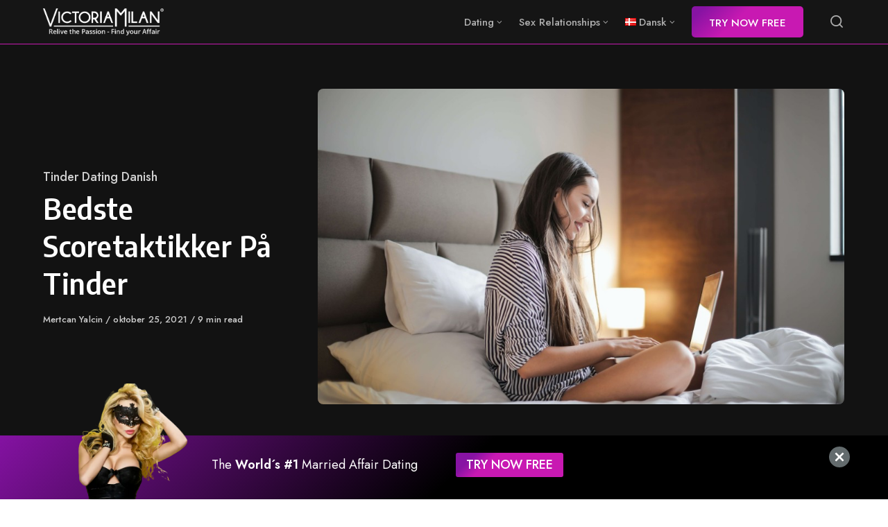

--- FILE ---
content_type: text/html; charset=UTF-8
request_url: https://www.victoriamilan.com/articles/da/bedste-scoretaktikker-pa-tinder/
body_size: 21503
content:
<!DOCTYPE html><html lang="da-DK" prefix="og: https://ogp.me/ns#" class="no-js"><head><meta charset="UTF-8"><meta name="viewport" content="width=device-width, initial-scale=1.0"> <script>document.documentElement.className = document.documentElement.className.replace(/\bno-js\b/,'js');</script> <link rel="alternate" href="https://www.victoriamilan.com/articles/fi/parhaat-iskurepliikki-taktiikat-tinderissa/" hreflang="fi" /><link rel="alternate" href="https://www.victoriamilan.com/articles/nb/de-beste-sjekkereplikkene-pa-tinder/" hreflang="nb" /><link rel="alternate" href="https://www.victoriamilan.com/articles/da/bedste-scoretaktikker-pa-tinder/" hreflang="da" /><link rel="alternate" href="https://www.victoriamilan.com/articles/sv/basta-raggningsreplik-taktiker-pa-tinder/" hreflang="sv" /><link rel="alternate" href="https://www.victoriamilan.com/articles/en/best-pick-up-lines-tactics-on-tinder/" hreflang="en" /><link rel="alternate" href="https://www.victoriamilan.com/articles/es/las-mejores-tacticas-para-usar-frases-para-ligar-en-tinder/" hreflang="es" /><link rel="alternate" href="https://www.victoriamilan.com/articles/fr/meilleures-tactiques-de-drague-sur-tinder/" hreflang="fr" /><link rel="alternate" href="https://www.victoriamilan.com/articles/de/beste-pick-up-lines-taktiken-bei-tinder/" hreflang="de" /><link rel="alternate" href="https://www.victoriamilan.com/articles/nl/beste-versier-zinnen-tactiek-op-tinder/" hreflang="nl" /><!-- <link media="all" href="https://www.victoriamilan.com/articles/wp-content/cache/autoptimize/css/autoptimize_d60fc544b45b56f904a0bc95a72f5a66.css" rel="stylesheet" /> -->
<link rel="stylesheet" type="text/css" href="//www.victoriamilan.com/articles/wp-content/cache/wpfc-minified/symkv4n/2pehd.css" media="all"/><!-- <link media="screen" href="https://www.victoriamilan.com/articles/wp-content/cache/autoptimize/css/autoptimize_4773cc3f2db0f7eeb0d9cf763ae5f363.css" rel="stylesheet" /> -->
<link rel="stylesheet" type="text/css" href="//www.victoriamilan.com/articles/wp-content/cache/wpfc-minified/7zn2k859/27gt1.css" media="screen"/><title>10 Bedste Tinder Scorereplikker For Fyre 2021/22 - Victoria Milan</title><meta name="description" content="Få nemt det forhold, du sigter efter med vores Tinder Scoretaktik. Alle pigerne vil komme løbende til dig med Victoria Milans unikke taktik."/><meta name="robots" content="follow, index, max-snippet:-1, max-video-preview:-1, max-image-preview:large"/><link rel="canonical" href="https://www.victoriamilan.com/articles/da/bedste-scoretaktikker-pa-tinder/" /><meta property="og:locale" content="da_DK" /><meta property="og:type" content="article" /><meta property="og:title" content="10 Bedste Tinder Scorereplikker For Fyre 2021/22 - Victoria Milan" /><meta property="og:description" content="Få nemt det forhold, du sigter efter med vores Tinder Scoretaktik. Alle pigerne vil komme løbende til dig med Victoria Milans unikke taktik." /><meta property="og:url" content="https://www.victoriamilan.com/articles/da/bedste-scoretaktikker-pa-tinder/" /><meta property="og:site_name" content="Victoria Milan" /><meta property="article:publisher" content="https://www.facebook.com/OfficialVictoriaMilan" /><meta property="article:section" content="Tinder Dating Danish" /><meta property="og:updated_time" content="2022-01-19T08:33:51-05:00" /><meta property="og:image" content="https://www.victoriamilan.com/articles/wp-content/uploads/2021/10/pexels-andrea-piacquadio-37650351-1024x683.jpg" /><meta property="og:image:secure_url" content="https://www.victoriamilan.com/articles/wp-content/uploads/2021/10/pexels-andrea-piacquadio-37650351-1024x683.jpg" /><meta property="og:image:width" content="958" /><meta property="og:image:height" content="639" /><meta property="og:image:alt" content="Tinder Scorereplikker" /><meta property="og:image:type" content="image/jpeg" /><meta property="article:published_time" content="2021-10-25T02:07:54-04:00" /><meta property="article:modified_time" content="2022-01-19T08:33:51-05:00" /><meta name="twitter:card" content="summary_large_image" /><meta name="twitter:title" content="10 Bedste Tinder Scorereplikker For Fyre 2021/22 - Victoria Milan" /><meta name="twitter:description" content="Få nemt det forhold, du sigter efter med vores Tinder Scoretaktik. Alle pigerne vil komme løbende til dig med Victoria Milans unikke taktik." /><meta name="twitter:site" content="@VictoriaMilanNL" /><meta name="twitter:creator" content="@VictoriaMilanNL" /><meta name="twitter:image" content="https://www.victoriamilan.com/articles/wp-content/uploads/2021/10/pexels-andrea-piacquadio-37650351-1024x683.jpg" /> <script type="application/ld+json" class="rank-math-schema">{"@context":"https://schema.org","@graph":[{"@type":"Organization","@id":"https://www.victoriamilan.com/articles/#organization","name":"Victoria Milan","url":"https://www.victoriamilan.com/articles","sameAs":["https://www.facebook.com/OfficialVictoriaMilan","https://twitter.com/VictoriaMilanNL"],"logo":{"@type":"ImageObject","@id":"https://www.victoriamilan.com/articles/#logo","url":"https://www.victoriamilan.com/articles/wp-content/uploads/2021/11/search-logo.png","contentUrl":"https://www.victoriamilan.com/articles/wp-content/uploads/2021/11/search-logo.png","caption":"Victoria Milan","inLanguage":"da-DK","width":"160","height":"90"}},{"@type":"WebSite","@id":"https://www.victoriamilan.com/articles/#website","url":"https://www.victoriamilan.com/articles","name":"Victoria Milan","publisher":{"@id":"https://www.victoriamilan.com/articles/#organization"},"inLanguage":"da-DK"},{"@type":"ImageObject","@id":"https://www.victoriamilan.com/articles/wp-content/uploads/2021/10/pexels-andrea-piacquadio-37650351-scaled.jpg","url":"https://www.victoriamilan.com/articles/wp-content/uploads/2021/10/pexels-andrea-piacquadio-37650351-scaled.jpg","width":"2560","height":"1707","inLanguage":"da-DK"},{"@type":"BreadcrumbList","@id":"https://www.victoriamilan.com/articles/da/bedste-scoretaktikker-pa-tinder/#breadcrumb","itemListElement":[{"@type":"ListItem","position":"1","item":{"@id":"https://www.victoriamilan.com/articles/da/tinder-dating/","name":"Tinder Dating Danish"}},{"@type":"ListItem","position":"2","item":{"@id":"https://www.victoriamilan.com/articles/da/bedste-scoretaktikker-pa-tinder/","name":"Bedste Scoretaktikker P\u00e5 Tinder"}}]},{"@type":"WebPage","@id":"https://www.victoriamilan.com/articles/da/bedste-scoretaktikker-pa-tinder/#webpage","url":"https://www.victoriamilan.com/articles/da/bedste-scoretaktikker-pa-tinder/","name":"10 Bedste Tinder Scorereplikker For Fyre 2021/22 - Victoria Milan","datePublished":"2021-10-25T02:07:54-04:00","dateModified":"2022-01-19T08:33:51-05:00","isPartOf":{"@id":"https://www.victoriamilan.com/articles/#website"},"primaryImageOfPage":{"@id":"https://www.victoriamilan.com/articles/wp-content/uploads/2021/10/pexels-andrea-piacquadio-37650351-scaled.jpg"},"inLanguage":"da-DK","breadcrumb":{"@id":"https://www.victoriamilan.com/articles/da/bedste-scoretaktikker-pa-tinder/#breadcrumb"}},{"@type":"Person","@id":"https://www.victoriamilan.com/articles/da/bedste-scoretaktikker-pa-tinder/#author","name":"Mertcan Yalcin","image":{"@type":"ImageObject","@id":"https://www.victoriamilan.com/articles/wp-content/uploads/2022/05/mertcan-96x96.jpg","url":"https://www.victoriamilan.com/articles/wp-content/uploads/2022/05/mertcan-96x96.jpg","caption":"Mertcan Yalcin","inLanguage":"da-DK"},"sameAs":["https://www.victoriamilan.com/"],"worksFor":{"@id":"https://www.victoriamilan.com/articles/#organization"}},{"@type":"BlogPosting","headline":"10 Bedste Tinder Scorereplikker For Fyre 2021/22 - Victoria Milan","keywords":"Tinder Scorereplikker,gode scorereplikker,sjove scorereplikker","datePublished":"2021-10-25T02:07:54-04:00","dateModified":"2022-01-19T08:33:51-05:00","articleSection":"Tinder Dating Danish","author":{"@id":"https://www.victoriamilan.com/articles/da/bedste-scoretaktikker-pa-tinder/#author","name":"Mertcan Yalcin"},"publisher":{"@id":"https://www.victoriamilan.com/articles/#organization"},"description":"F\u00e5 nemt det forhold, du sigter efter med vores Tinder Scoretaktik. Alle pigerne vil komme l\u00f8bende til dig med Victoria Milans unikke taktik.","name":"10 Bedste Tinder Scorereplikker For Fyre 2021/22 - Victoria Milan","@id":"https://www.victoriamilan.com/articles/da/bedste-scoretaktikker-pa-tinder/#richSnippet","isPartOf":{"@id":"https://www.victoriamilan.com/articles/da/bedste-scoretaktikker-pa-tinder/#webpage"},"image":{"@id":"https://www.victoriamilan.com/articles/wp-content/uploads/2021/10/pexels-andrea-piacquadio-37650351-scaled.jpg"},"inLanguage":"da-DK","mainEntityOfPage":{"@id":"https://www.victoriamilan.com/articles/da/bedste-scoretaktikker-pa-tinder/#webpage"}}]}</script> <meta name="dc.title" content="10 Bedste Tinder Scorereplikker For Fyre 2022 - Victoria Milan" /><meta name="dc.description" content="Få nemt det forhold, du sigter efter med vores Tinder Scoretaktik. Alle pigerne vil komme løbende til dig med Victoria Milans unikke taktik." /><meta name="dc.relation" content="https://www.victoriamilan.com/articles/da/bedste-scoretaktikker-pa-tinder/" /><meta name="dc.source" content="https://www.victoriamilan.com/articles/" /><meta name="dc.language" content="da_DK" /><meta name="description" content="Få nemt det forhold, du sigter efter med vores Tinder Scoretaktik. Alle pigerne vil komme løbende til dig med Victoria Milans unikke taktik." /><meta name="robots" content="index, follow" /><meta name="googlebot" content="index, follow, max-snippet:-1, max-image-preview:large, max-video-preview:-1" /><meta name="bingbot" content="index, follow, max-snippet:-1, max-image-preview:large, max-video-preview:-1" /><link rel="canonical" href="https://www.victoriamilan.com/articles/da/bedste-scoretaktikker-pa-tinder/" /><meta property="og:url" content="https://www.victoriamilan.com/articles/da/bedste-scoretaktikker-pa-tinder/" /><meta property="og:site_name" content="Victoria Milan" /><meta property="og:locale" content="da_DK" /><meta property="og:locale:alternate" content="fi_FI" /><meta property="og:locale:alternate" content="nb_NO" /><meta property="og:locale:alternate" content="sv_SE" /><meta property="og:locale:alternate" content="en_US" /><meta property="og:locale:alternate" content="es_ES" /><meta property="og:locale:alternate" content="fr_FR" /><meta property="og:locale:alternate" content="de_DE" /><meta property="og:locale:alternate" content="nl_NL" /><meta property="og:type" content="article" /><meta property="article:author" content="https://www.facebook.com/OfficialVictoriaMilan" /><meta property="article:publisher" content="https://www.facebook.com/OfficialVictoriaMilan" /><meta property="article:section" content="Tinder Dating Danish" /><meta property="og:title" content="10 Bedste Tinder Scorereplikker For Fyre 2022 - Victoria Milan" /><meta property="og:description" content="Få nemt det forhold, du sigter efter med vores Tinder Scoretaktik. Alle pigerne vil komme løbende til dig med Victoria Milans unikke taktik." /><meta property="og:image" content="https://www.victoriamilan.com/articles/wp-content/uploads/2021/10/pexels-andrea-piacquadio-37650351-scaled.jpg" /><meta property="og:image:secure_url" content="https://www.victoriamilan.com/articles/wp-content/uploads/2021/10/pexels-andrea-piacquadio-37650351-scaled.jpg" /><meta property="og:image:width" content="2560" /><meta property="og:image:height" content="1707" /><meta property="fb:pages" content="116092101777860" /><meta name="twitter:card" content="summary" /><meta name="twitter:site" content="VictoriaMilanNL" /><meta name="twitter:creator" content="VictoriaMilanNL" /><meta name="twitter:title" content="10 Bedste Tinder Scorereplikker For Fyre 2022 - Victoria Milan" /><meta name="twitter:description" content="Få nemt det forhold, du sigter efter med vores Tinder Scoretaktik. Alle pigerne vil komme løbende til dig med Victoria Milans unikke taktik." /><meta name="twitter:image" content="https://www.victoriamilan.com/articles/wp-content/uploads/2021/10/pexels-andrea-piacquadio-37650351-1024x683.jpg" /><link rel='dns-prefetch' href='//www.victoriamilan.com' /><link rel='dns-prefetch' href='//fonts.googleapis.com' /><link href='https://fonts.gstatic.com' crossorigin rel='preconnect' /><link rel="alternate" type="application/rss+xml" title="Victoria Milan &raquo; Feed" href="https://www.victoriamilan.com/articles/da/feed/" /> <script type="application/ld+json">{"@context":"https:\/\/schema.org","@type":"Organization","name":"Victoria Milan","url":"https:\/\/www.victoriamilan.com\/articles","logo":"https:\/\/www.victoriamilan.com\/articles\/wp-content\/uploads\/2021\/11\/search-logo.png","sameAs":["https:\/\/www.facebook.com\/OfficialVictoriaMilan","https:\/\/twitter.com\/VictoriaMilanNL","https:\/\/www.instagram.com\/victoriamilanofficial\/","https:\/\/www.youtube.com\/user\/VictoriaMilanInt"],"contactPoint":[{"@type":"ContactPoint","contactType":"customer support"}]}</script> <script type="application/ld+json">{"@context":"https:\/\/schema.org\/","@type":"Article","datePublished":"2021-10-25T02:07:54-04:00","dateModified":"2022-01-19T08:33:51-05:00","mainEntityOfPage":{"@type":"WebPage","@id":"https:\/\/www.victoriamilan.com\/articles\/da\/bedste-scoretaktikker-pa-tinder"},"headline":"Bedste Scoretaktikker P\u00e5 Tinder","author":{"@type":"Person","name":"Mertcan Yalcin"},"image":{"@type":"ImageObject","url":"https:\/\/www.victoriamilan.com\/articles\/wp-content\/uploads\/2021\/10\/pexels-andrea-piacquadio-37650351-scaled.jpg"},"publisher":{"@type":"Organization","name":"Victoria Milan","logo":{"@type":"ImageObject","url":"https:\/\/www.victoriamilan.com\/articles\/wp-content\/uploads\/2021\/11\/VM-Publishers-Logo.png","width":"' . $options_set2 . '","height":"' . $options_set3 . '"}},"description":"Table of Contents Show Tinder ScoretaktikkerV\u00e6re AnderledesSjove JokesV\u00e6r Mere DristigInteressante Sp\u00f8rgsm\u00e5lGamify SamtaleUdtryk Dine F\u00f8lelserTilbring Tid Med HendeTag BilledeV\u00e6re NaturligGiv KomplimenterOfte"}</script> <script type="application/ld+json">{"@context":"https:\/\/schema.org","@type":"BreadcrumbList","itemListElement":[{"@type":"ListItem","position":1,"name":"Home","item":"https:\/\/www.victoriamilan.com\/articles\/da\/"},{"@type":"ListItem","position":2,"name":"Bedste Scoretaktikker P\u00e5 Tinder","item":"https:\/\/www.victoriamilan.com\/articles\/da\/bedste-scoretaktikker-pa-tinder\/"}]}</script> <link rel='preload' as='style' href='https://fonts.googleapis.com/css?family=Encode+Sans+Semi+Condensed:600,700%7CJost:400,400i,500,500i,600,600i' /> <script type="text/javascript">window._wpemojiSettings = {"baseUrl":"https:\/\/s.w.org\/images\/core\/emoji\/16.0.1\/72x72\/","ext":".png","svgUrl":"https:\/\/s.w.org\/images\/core\/emoji\/16.0.1\/svg\/","svgExt":".svg","source":{"concatemoji":"https:\/\/www.victoriamilan.com\/articles\/wp-includes\/js\/wp-emoji-release.min.js?ver=6.8.3"}};
/*! This file is auto-generated */
!function(s,n){var o,i,e;function c(e){try{var t={supportTests:e,timestamp:(new Date).valueOf()};sessionStorage.setItem(o,JSON.stringify(t))}catch(e){}}function p(e,t,n){e.clearRect(0,0,e.canvas.width,e.canvas.height),e.fillText(t,0,0);var t=new Uint32Array(e.getImageData(0,0,e.canvas.width,e.canvas.height).data),a=(e.clearRect(0,0,e.canvas.width,e.canvas.height),e.fillText(n,0,0),new Uint32Array(e.getImageData(0,0,e.canvas.width,e.canvas.height).data));return t.every(function(e,t){return e===a[t]})}function u(e,t){e.clearRect(0,0,e.canvas.width,e.canvas.height),e.fillText(t,0,0);for(var n=e.getImageData(16,16,1,1),a=0;a<n.data.length;a++)if(0!==n.data[a])return!1;return!0}function f(e,t,n,a){switch(t){case"flag":return n(e,"\ud83c\udff3\ufe0f\u200d\u26a7\ufe0f","\ud83c\udff3\ufe0f\u200b\u26a7\ufe0f")?!1:!n(e,"\ud83c\udde8\ud83c\uddf6","\ud83c\udde8\u200b\ud83c\uddf6")&&!n(e,"\ud83c\udff4\udb40\udc67\udb40\udc62\udb40\udc65\udb40\udc6e\udb40\udc67\udb40\udc7f","\ud83c\udff4\u200b\udb40\udc67\u200b\udb40\udc62\u200b\udb40\udc65\u200b\udb40\udc6e\u200b\udb40\udc67\u200b\udb40\udc7f");case"emoji":return!a(e,"\ud83e\udedf")}return!1}function g(e,t,n,a){var r="undefined"!=typeof WorkerGlobalScope&&self instanceof WorkerGlobalScope?new OffscreenCanvas(300,150):s.createElement("canvas"),o=r.getContext("2d",{willReadFrequently:!0}),i=(o.textBaseline="top",o.font="600 32px Arial",{});return e.forEach(function(e){i[e]=t(o,e,n,a)}),i}function t(e){var t=s.createElement("script");t.src=e,t.defer=!0,s.head.appendChild(t)}"undefined"!=typeof Promise&&(o="wpEmojiSettingsSupports",i=["flag","emoji"],n.supports={everything:!0,everythingExceptFlag:!0},e=new Promise(function(e){s.addEventListener("DOMContentLoaded",e,{once:!0})}),new Promise(function(t){var n=function(){try{var e=JSON.parse(sessionStorage.getItem(o));if("object"==typeof e&&"number"==typeof e.timestamp&&(new Date).valueOf()<e.timestamp+604800&&"object"==typeof e.supportTests)return e.supportTests}catch(e){}return null}();if(!n){if("undefined"!=typeof Worker&&"undefined"!=typeof OffscreenCanvas&&"undefined"!=typeof URL&&URL.createObjectURL&&"undefined"!=typeof Blob)try{var e="postMessage("+g.toString()+"("+[JSON.stringify(i),f.toString(),p.toString(),u.toString()].join(",")+"));",a=new Blob([e],{type:"text/javascript"}),r=new Worker(URL.createObjectURL(a),{name:"wpTestEmojiSupports"});return void(r.onmessage=function(e){c(n=e.data),r.terminate(),t(n)})}catch(e){}c(n=g(i,f,p,u))}t(n)}).then(function(e){for(var t in e)n.supports[t]=e[t],n.supports.everything=n.supports.everything&&n.supports[t],"flag"!==t&&(n.supports.everythingExceptFlag=n.supports.everythingExceptFlag&&n.supports[t]);n.supports.everythingExceptFlag=n.supports.everythingExceptFlag&&!n.supports.flag,n.DOMReady=!1,n.readyCallback=function(){n.DOMReady=!0}}).then(function(){return e}).then(function(){var e;n.supports.everything||(n.readyCallback(),(e=n.source||{}).concatemoji?t(e.concatemoji):e.wpemoji&&e.twemoji&&(t(e.twemoji),t(e.wpemoji)))}))}((window,document),window._wpemojiSettings);</script> <link rel='alternate stylesheet' id='powerkit-icons-css' href='https://www.victoriamilan.com/articles/wp-content/plugins/powerkit/assets/fonts/powerkit-icons.woff?ver=2.7.6' as='font' type='font/wof' crossorigin /><link rel='stylesheet' id='asona-gfonts-css' href='https://fonts.googleapis.com/css?family=Encode+Sans+Semi+Condensed:600,700%7CJost:400,400i,500,500i,600,600i' media='all' /> <script src='//www.victoriamilan.com/articles/wp-content/cache/wpfc-minified/g3gx0bam/27gt1.js' type="text/javascript"></script>
<!-- <script src="https://www.victoriamilan.com/articles/wp-includes/js/jquery/jquery.min.js?ver=3.7.1" id="jquery-core-js"></script> --> <link rel="https://api.w.org/" href="https://www.victoriamilan.com/articles/wp-json/" /><link rel="alternate" title="JSON" type="application/json" href="https://www.victoriamilan.com/articles/wp-json/wp/v2/posts/1734" /><link rel="EditURI" type="application/rsd+xml" title="RSD" href="https://www.victoriamilan.com/articles/xmlrpc.php?rsd" /><meta name="generator" content="WordPress 6.8.3" /><link rel='shortlink' href='https://www.victoriamilan.com/articles/?p=1734' /><link rel="alternate" title="oEmbed (JSON)" type="application/json+oembed" href="https://www.victoriamilan.com/articles/wp-json/oembed/1.0/embed?url=https%3A%2F%2Fwww.victoriamilan.com%2Farticles%2Fda%2Fbedste-scoretaktikker-pa-tinder%2F" /><link rel="alternate" title="oEmbed (XML)" type="text/xml+oembed" href="https://www.victoriamilan.com/articles/wp-json/oembed/1.0/embed?url=https%3A%2F%2Fwww.victoriamilan.com%2Farticles%2Fda%2Fbedste-scoretaktikker-pa-tinder%2F&#038;format=xml" /><meta property="og:site_name" content="Victoria Milan" /><meta property="og:type" content="article" /><meta property="og:title" content="Bedste Scoretaktikker På Tinder" /><meta property="og:url" content="https://www.victoriamilan.com/articles/da/bedste-scoretaktikker-pa-tinder/" /><meta property="og:description" content="Kan du ikke få det ønskede resultat, selvom du bruger meget tid på Tinder? Så mød de &#8220;Bedste Scoretaktikker på Tinder&#8221; udarbejdet af Victoria Milan til dig. I denne artikel vil vi fortæ…" /><meta property="article:published_time" content="2021-10-25T06:07:54+00:00" /><meta property="article:modified_time" content="2022-01-19T13:33:51+00:00" /><meta property="og:image" content="https://www.victoriamilan.com/articles/wp-content/uploads/2021/10/pexels-andrea-piacquadio-37650351-scaled-1520x912.jpg" /><meta property="og:image:secure_url" content="https://www.victoriamilan.com/articles/wp-content/uploads/2021/10/pexels-andrea-piacquadio-37650351-scaled-1520x912.jpg" /><meta property="og:image:width" content="1520" /><meta property="og:image:height" content="912" /><meta property="og:locale" content="da_DK" /><link rel='preload' href='https://www.victoriamilan.com/articles/wp-content/themes/asona/assets/font-icons/fontello/font/asona.woff2' as='font' type='font/woff2' crossorigin='anonymous' /><meta name='theme-color' content='#ffffff'><link rel="icon" href="https://www.victoriamilan.com/articles/wp-content/uploads/2025/09/cropped-icon-512x512-1-32x32.png" sizes="32x32" /><link rel="icon" href="https://www.victoriamilan.com/articles/wp-content/uploads/2025/09/cropped-icon-512x512-1-192x192.png" sizes="192x192" /><link rel="apple-touch-icon" href="https://www.victoriamilan.com/articles/wp-content/uploads/2025/09/cropped-icon-512x512-1-180x180.png" /><meta name="msapplication-TileImage" content="https://www.victoriamilan.com/articles/wp-content/uploads/2025/09/cropped-icon-512x512-1-270x270.png" /> <script async src='https://www.googletagmanager.com/gtag/js?id=UA-80289810-1'></script> <script>window.dataLayer = window.dataLayer || [];
function gtag(){dataLayer.push(arguments);}gtag('js', new Date());
window.addEventListener('load', function () {
var links = document.querySelectorAll('a');
for (let i = 0; i < links.length; i++) {
links[i].addEventListener('click', function(e) {
var n = this.href.includes('www.victoriamilan.com');
if (n == false) {
gtag('event', 'click', {'event_category': 'external links','event_label' : this.href});
}
});
}
});
gtag('config', 'UA-80289810-1' , {'allow_display_features': false,});
gtag('config', 'G-E8VSHLT4RJ');</script> </head><body class="wp-singular post-template-default single single-post postid-1734 single-format-standard wp-custom-logo wp-embed-responsive wp-theme-asona wp-child-theme-asona-child has-post-sidebar posts-style-1 posts-columns-3 posts-highlight-style-dark site-header-dark single-posts-type-modern single-posts-style-dark has-post-excerpt"> <a class="skip-link screen-reader-text" href="#main">Skip to content</a><div id="page" class="site"><header id="masthead" class="site-header"><div class="site-header-container flex align-middle"> <button class="menu-trigger hamburger-menu" aria-label="Open or close menu"><span></span></button> <a href="https://www.victoriamilan.com/articles/da/" rel="home" class="logo has-logo-dark"> <img class="logo-default" src="https://www.victoriamilan.com/articles/wp-content/uploads/2022/05/victoria_milan.png" alt="Victoria Milan"> <img class="logo-dark" src="https://www.victoriamilan.com/articles/wp-content/uploads/2022/05/victoria_milan_white.png" alt="Victoria Milan"> </a><div class="site-navigation"><nav class="main-navigation"><ul class="menu"><li id="menu-item-803" class="menu-item menu-item-type-taxonomy menu-item-object-category menu-item-has-children menu-item-803"><a href="https://www.victoriamilan.com/articles/en/dating-experience/"><span>Dating</span></a><ul class="sub-menu"><li id="menu-item-804" class="menu-item menu-item-type-taxonomy menu-item-object-category menu-item-804"><a href="https://www.victoriamilan.com/articles/en/dating-apps-sites/"><span>Dating Apps &amp; Sites</span></a></li><li id="menu-item-1938" class="menu-item menu-item-type-taxonomy menu-item-object-category menu-item-1938"><a href="https://www.victoriamilan.com/articles/en/dating-apps-sites-reviews/"><span>Dating Apps &amp; Sites Reviews</span></a></li><li id="menu-item-1937" class="menu-item menu-item-type-taxonomy menu-item-object-category menu-item-1937"><a href="https://www.victoriamilan.com/articles/en/tinder-dating/"><span>Tinder Dating</span></a></li></ul></li><li id="menu-item-807" class="menu-item menu-item-type-taxonomy menu-item-object-category menu-item-has-children menu-item-807"><a href="https://www.victoriamilan.com/articles/en/sex-relationships/"><span>Sex Relationships</span></a><ul class="sub-menu"><li id="menu-item-9772" class="menu-item menu-item-type-taxonomy menu-item-object-category menu-item-9772"><a href="https://www.victoriamilan.com/articles/en/onlyfans/"><span>Onlyfans</span></a></li><li id="menu-item-808" class="menu-item menu-item-type-taxonomy menu-item-object-category menu-item-808"><a href="https://www.victoriamilan.com/articles/en/infidelity/"><span>Infidelity</span></a></li><li id="menu-item-1939" class="menu-item menu-item-type-taxonomy menu-item-object-category menu-item-1939"><a href="https://www.victoriamilan.com/articles/en/hookups/"><span>Hookups</span></a></li><li id="menu-item-1940" class="menu-item menu-item-type-taxonomy menu-item-object-category menu-item-1940"><a href="https://www.victoriamilan.com/articles/en/sugar-mommy/"><span>Sugar Mommy</span></a></li></ul></li><li id="menu-item-1918" class="pll-parent-menu-item menu-item menu-item-type-custom menu-item-object-custom current-menu-parent menu-item-has-children menu-item-1918"><a href="#pll_switcher"><span><img src="[data-uri]" alt="Dansk" width="16" height="11" style="width: 16px; height: 11px;" /><span style="margin-left:0.3em;">Dansk</span></span></a><ul class="sub-menu"><li id="menu-item-1918-fi" class="lang-item lang-item-76 lang-item-fi lang-item-first menu-item menu-item-type-custom menu-item-object-custom menu-item-1918-fi"><a href="https://www.victoriamilan.com/articles/fi/parhaat-iskurepliikki-taktiikat-tinderissa/" hreflang="fi" lang="fi"><span><img src="[data-uri]" alt="Suomi" width="16" height="11" style="width: 16px; height: 11px;" /><span style="margin-left:0.3em;">Suomi</span></span></a></li><li id="menu-item-1918-nb" class="lang-item lang-item-78 lang-item-nb menu-item menu-item-type-custom menu-item-object-custom menu-item-1918-nb"><a href="https://www.victoriamilan.com/articles/nb/de-beste-sjekkereplikkene-pa-tinder/" hreflang="nb-NO" lang="nb-NO"><span><img src="[data-uri]" alt="Norsk Bokmål" width="16" height="11" style="width: 16px; height: 11px;" /><span style="margin-left:0.3em;">Norsk Bokmål</span></span></a></li><li id="menu-item-1918-da" class="lang-item lang-item-80 lang-item-da current-lang menu-item menu-item-type-custom menu-item-object-custom menu-item-1918-da"><a href="https://www.victoriamilan.com/articles/da/bedste-scoretaktikker-pa-tinder/" hreflang="da-DK" lang="da-DK"><span><img src="[data-uri]" alt="Dansk" width="16" height="11" style="width: 16px; height: 11px;" /><span style="margin-left:0.3em;">Dansk</span></span></a></li><li id="menu-item-1918-sv" class="lang-item lang-item-82 lang-item-sv menu-item menu-item-type-custom menu-item-object-custom menu-item-1918-sv"><a href="https://www.victoriamilan.com/articles/sv/basta-raggningsreplik-taktiker-pa-tinder/" hreflang="sv-SE" lang="sv-SE"><span><img src="[data-uri]" alt="Svenska" width="16" height="11" style="width: 16px; height: 11px;" /><span style="margin-left:0.3em;">Svenska</span></span></a></li><li id="menu-item-1918-en" class="lang-item lang-item-66 lang-item-en menu-item menu-item-type-custom menu-item-object-custom menu-item-1918-en"><a href="https://www.victoriamilan.com/articles/en/best-pick-up-lines-tactics-on-tinder/" hreflang="en-US" lang="en-US"><span><img src="[data-uri]" alt="English" width="16" height="11" style="width: 16px; height: 11px;" /><span style="margin-left:0.3em;">English</span></span></a></li><li id="menu-item-1918-es" class="lang-item lang-item-68 lang-item-es menu-item menu-item-type-custom menu-item-object-custom menu-item-1918-es"><a href="https://www.victoriamilan.com/articles/es/las-mejores-tacticas-para-usar-frases-para-ligar-en-tinder/" hreflang="es-ES" lang="es-ES"><span><img src="[data-uri]" alt="Español" width="16" height="11" style="width: 16px; height: 11px;" /><span style="margin-left:0.3em;">Español</span></span></a></li><li id="menu-item-1918-fr" class="lang-item lang-item-70 lang-item-fr menu-item menu-item-type-custom menu-item-object-custom menu-item-1918-fr"><a href="https://www.victoriamilan.com/articles/fr/meilleures-tactiques-de-drague-sur-tinder/" hreflang="fr-FR" lang="fr-FR"><span><img src="[data-uri]" alt="Français" width="16" height="11" style="width: 16px; height: 11px;" /><span style="margin-left:0.3em;">Français</span></span></a></li><li id="menu-item-1918-de" class="lang-item lang-item-72 lang-item-de menu-item menu-item-type-custom menu-item-object-custom menu-item-1918-de"><a href="https://www.victoriamilan.com/articles/de/beste-pick-up-lines-taktiken-bei-tinder/" hreflang="de-DE" lang="de-DE"><span><img src="[data-uri]" alt="Deutsch" width="16" height="11" style="width: 16px; height: 11px;" /><span style="margin-left:0.3em;">Deutsch</span></span></a></li><li id="menu-item-1918-nl" class="lang-item lang-item-74 lang-item-nl menu-item menu-item-type-custom menu-item-object-custom menu-item-1918-nl"><a href="https://www.victoriamilan.com/articles/nl/beste-versier-zinnen-tactiek-op-tinder/" hreflang="nl-NL" lang="nl-NL"><span><img src="[data-uri]" alt="Nederlands" width="16" height="11" style="width: 16px; height: 11px;" /><span style="margin-left:0.3em;">Nederlands</span></span></a></li></ul></li><li id="menu-item-2453" class="menu-butt menu-item menu-item-type-custom menu-item-object-custom menu-item-2453"><a href="https://www.victoriamilan.com/?utm_source=blog&#038;utm_medium=organic&#038;utm_campaign=articles&#038;utm_id=3&#038;cid=blog_top"><span>TRY NOW FREE</span></a></li></ul></nav></div><div class="site-search"><div class="site-search-container"><form role="search" method="get" class="search-form" action="https://www.victoriamilan.com/articles/"> <input type="search" class="search-field" placeholder="Search..." value="" name="s" /> <button type="submit" class="search-submit" aria-label="Search"></button></form></div></div> <button class="search-trigger site-action-trigger" aria-label="Open or close search"><span></span></button> <span class="site-actions-backdrop"></span></div></header><main id="main" class="site-main"><article id="post-1734" class="article post-1734 post type-post status-publish format-standard has-post-thumbnail hentry category-tinder-dating"><header class="entry-header"><div class="entry-header-container container"><div class="entry-header-inner"><div class="entry-header-content"><div class="post-meta-top meta single-post-category"> <span class="posted-in"> <span class="screen-reader-text">Category</span> <a href="https://www.victoriamilan.com/articles/da/tinder-dating/" rel="category tag">Tinder Dating Danish</a></span></div><h1 class="entry-title"><span class="entry-title-span">Bedste Scoretaktikker På Tinder</span></h1><div class="entry-meta meta flex flex-wrap"> <span class="author"> <span class="screen-reader-text">Author</span> <a class="url" href="https://www.victoriamilan.com/articles/da/author/mertcan/"> Mertcan Yalcin </a> </span> <span class="posted-on"> <span class="screen-reader-text">Published on</span> <a href="https://www.victoriamilan.com/articles/da/bedste-scoretaktikker-pa-tinder/" rel="bookmark" title="oktober 25, 2021"> <time class="entry-date published updated" datetime="2021-10-25T02:07:54-04:00">oktober 25, 2021</time> </a> </span> <span class="read-time">9 min read</span></div></div><figure class="entry-thumbnail wp-block-image alignwide"><div class="image-wrapper has-aspect-ratio has-aspect-ratio-5-3"> <img width="958" height="575" src="data:image/svg+xml,%3Csvg%20xmlns=&#039;http://www.w3.org/2000/svg&#039;%20viewBox=&#039;0%200%205%203&#039;%3E%3C/svg%3E" class="attachment-asona-blog size-asona-blog wp-post-image preload-image lazy-load-img" alt="Tinder Scorereplikker,gode scorereplikker,sjove scorereplikker" data-type="highlight" decoding="async" fetchpriority="high" data-src="https://www.victoriamilan.com/articles/wp-content/uploads/2021/10/pexels-andrea-piacquadio-37650351-scaled-958x575.jpg" data-srcset="https://www.victoriamilan.com/articles/wp-content/uploads/2021/10/pexels-andrea-piacquadio-37650351-scaled-958x575.jpg 958w, https://www.victoriamilan.com/articles/wp-content/uploads/2021/10/pexels-andrea-piacquadio-37650351-scaled-1916x1150.jpg 1916w, https://www.victoriamilan.com/articles/wp-content/uploads/2021/10/pexels-andrea-piacquadio-37650351-scaled-1520x912.jpg 1520w, https://www.victoriamilan.com/articles/wp-content/uploads/2021/10/pexels-andrea-piacquadio-37650351-scaled-1125x675.jpg 1125w, https://www.victoriamilan.com/articles/wp-content/uploads/2021/10/pexels-andrea-piacquadio-37650351-scaled-728x437.jpg 728w, https://www.victoriamilan.com/articles/wp-content/uploads/2021/10/pexels-andrea-piacquadio-37650351-scaled-480x288.jpg 480w" data-sizes="(min-width: 1220px) 760px, (min-width: 980px) calc(66vw - 36px), (min-width: 880px) calc(50vw - 36px), 100vw" title="Bedste Scoretaktikker På Tinder 8"><noscript><img width="958" height="575" src="https://www.victoriamilan.com/articles/wp-content/uploads/2021/10/pexels-andrea-piacquadio-37650351-scaled-958x575.jpg" class="attachment-asona-blog size-asona-blog" alt="Tinder Scorereplikker,gode scorereplikker,sjove scorereplikker" data-type="highlight" data-no-lazy="true" decoding="async" srcset="https://www.victoriamilan.com/articles/wp-content/uploads/2021/10/pexels-andrea-piacquadio-37650351-scaled-958x575.jpg 958w, https://www.victoriamilan.com/articles/wp-content/uploads/2021/10/pexels-andrea-piacquadio-37650351-scaled-1916x1150.jpg 1916w, https://www.victoriamilan.com/articles/wp-content/uploads/2021/10/pexels-andrea-piacquadio-37650351-scaled-1520x912.jpg 1520w, https://www.victoriamilan.com/articles/wp-content/uploads/2021/10/pexels-andrea-piacquadio-37650351-scaled-1125x675.jpg 1125w, https://www.victoriamilan.com/articles/wp-content/uploads/2021/10/pexels-andrea-piacquadio-37650351-scaled-728x437.jpg 728w, https://www.victoriamilan.com/articles/wp-content/uploads/2021/10/pexels-andrea-piacquadio-37650351-scaled-480x288.jpg 480w" sizes="(min-width: 1220px) 760px, (min-width: 980px) calc(66vw - 36px), (min-width: 880px) calc(50vw - 36px), 100vw" title="Bedste Scoretaktikker På Tinder 9"></noscript></div></figure></div></div></header><div id="content" class="content-container container d-container"><div id="primary" class="content-area content"><div class="content-inner-wrapper"><div class="content-inner"><div class="entry-content"><div class="pk-toc  pk-toc-hide"><h5 class="pk-title pk-toc-title pk-font-block"> Table of Contents <span class="pk-toc-btn-hide">Show</span></h5><ol style="opacity: 0; display: none;"><li><a href="#tinder-scoretaktikker">Tinder Scoretaktikker</a><ol><li><a href="#vaere-anderledes">Være Anderledes</a></li><li><a href="#sjove-jokes">Sjove Jokes</a></li><li><a href="#vaer-mere-dristig">Vær Mere Dristig</a></li><li><a href="#interessante-spoergsmaal">Interessante Spørgsmål</a></li><li><a href="#gamify-samtale">Gamify Samtale</a></li><li><a href="#udtryk-dine-foelelser">Udtryk Dine Følelser</a></li><li><a href="#tilbring-tid-med-hende">Tilbring Tid Med Hende</a></li><li><a href="#tag-billede">Tag Billede</a></li><li><a href="#vaere-naturlig">Være Naturlig</a></li><li><a href="#giv-komplimenter">Giv Komplimenter</a></li></ol></li><li><a href="#ofte-stillede-spoergsmaal-om-tinder-scorereplikker">Ofte Stillede Spørgsmål om Tinder Scorereplikker</a><ol><li><a href="#virker-taktikker-med-scorereplikker-paa-tinder">Virker Taktikker med Scorereplikker på Tinder?</a></li><li><a href="#kan-jeg-faa-et-reelt-forhold-ved-hjaelp-af-scoretaktikker-paa-tinder">Kan jeg få et reelt forhold ved hjælp af Scoretaktikker på Tinder?</a></li><li><a href="#kan-jeg-faa-en-pige-med-i-sengen-med-scoretaktikker-paa-tinder">Kan Jeg Få En Pige Med I Sengen Med Scoretaktikker på Tinder? </a></li></ol></li></ol></div><p>Kan du ikke få det ønskede resultat, selvom du bruger meget tid på Tinder? Så mød de &#8220;<strong>Bedste Scoretaktikker på Tinder</strong>&#8221; udarbejdet af Victoria Milan til dig. I denne artikel vil vi fortælle dig, hvordan du kan kommunikere mere effektivt med nye mennesker. Her er de bedste Tinder Scoretaktikker:</p><p><div class="image-wrapper" style="max-width:958px"><div class="aspect-ratio-filler" style="padding-bottom:66.64%;width:958px"></div><img decoding="async" class="aligncenter wp-image-844 size-full preload-image lazy-load-img" src="data:image/svg+xml,%3Csvg%20xmlns='http://www.w3.org/2000/svg'%20viewBox='0%200%205%203'%3E%3C/svg%3E" data-src="https://www.victoriamilan.dk/articles/wp-content/uploads/2021/10/women-g239f7c118_1280.jpg" alt="women g239f7c118 1280" width="1280" height="853" data-full="https://www.victoriamilan.com/articles/wp-content/uploads/2021/10/women-g239f7c118_1280.jpg" data-full-size="1280x853" title="Bedste Scoretaktikker På Tinder 10" data-srcset="https://www.victoriamilan.com/articles/wp-content/uploads/2021/10/women-g239f7c118_1280.jpg 1280w, https://www.victoriamilan.com/articles/wp-content/uploads/2021/10/women-g239f7c118_1280-300x200.jpg 300w, https://www.victoriamilan.com/articles/wp-content/uploads/2021/10/women-g239f7c118_1280-1024x682.jpg 1024w, https://www.victoriamilan.com/articles/wp-content/uploads/2021/10/women-g239f7c118_1280-768x512.jpg 768w" data-sizes="(min-width: 958px) 958px, 100vw" /><noscript><img decoding="async" class="aligncenter wp-image-844 size-full" src="https://www.victoriamilan.dk/articles/wp-content/uploads/2021/10/women-g239f7c118_1280.jpg" data-no-lazy="true" alt="women g239f7c118 1280" width="1280" height="853" data-full="https://www.victoriamilan.com/articles/wp-content/uploads/2021/10/women-g239f7c118_1280.jpg" data-full-size="1280x853" title="Bedste Scoretaktikker På Tinder 10" srcset="https://www.victoriamilan.com/articles/wp-content/uploads/2021/10/women-g239f7c118_1280.jpg 1280w, https://www.victoriamilan.com/articles/wp-content/uploads/2021/10/women-g239f7c118_1280-300x200.jpg 300w, https://www.victoriamilan.com/articles/wp-content/uploads/2021/10/women-g239f7c118_1280-1024x682.jpg 1024w, https://www.victoriamilan.com/articles/wp-content/uploads/2021/10/women-g239f7c118_1280-768x512.jpg 768w" sizes="(min-width: 958px) 958px, 100vw" /></noscript></div></p><p>&nbsp;</p><p></p><h2 id="tinder-scoretaktikker" class="wp-block-heading"><strong><b>Tinder Scoretaktikker</b></strong></h2><p></p><h3 id="vaere-anderledes"><b>Være Anderledes</b></h3><p>Hvis du vil kommunikere med en attraktiv kvinde, skal du vise hende, at du er anderledes. Fordi hun får sandsynligvis mere end en uformel besked hver dag. Derfor skal du sende hende en imponerende besked vil tiltrække hendes opmærksomhed. &#8220;Hej, hvad så?&#8221; eller &#8220;Hej, hvordan var din dag?” Beskeder som disse vil ikke tiltrække hendes opmærksomhed. Så du kan stille spørgsmål, der kan interessere hende. Til dette kan du undersøge hende lidt og lære om de emner, der kan interessere hende. På denne måde kan du få hende til at føle, at du er anderledes, og at hun skal tage sig af dig. Så at være anderledes er en god scoretaktik.</p><p></p><h3 id="sjove-jokes"><b>Sjove Jokes</b></h3><p>Tiltræk hendes opmærksomhed med sjove jokes. Alle elsker sjove mennesker. Og du behøver ikke at være super klog for at være sjov. Nogle gange vil endda en sjov gif være nok til at få hende til at grine. Selv dårlige vittigheder kan være meget sjove nogle gange. </p><p>Derfor skal du ikke tøve med at fyre jokes af, og når du gør det, skal du starte din joke med selvtillid. På denne måde kan du lave et sjovt og interessant rum. For eksempel kan du endda lave en joke om hende;</p><p>+ Var din mor en bi?</p><p>&#8211;  Nej. Hvorfor?</p><p>+ Hun fødte en pige så sød som honning 😀</p><p>Selv det er nok til et fjollet smil. Så at være morsom er en god scoretaktik.</p><p><div class="image-wrapper" style="max-width:958px"><div class="aspect-ratio-filler" style="padding-bottom:66.64%;width:958px"></div><img loading="lazy" decoding="async" class="aligncenter wp-image-846 size-full preload-image lazy-load-img" src="data:image/svg+xml,%3Csvg%20xmlns='http://www.w3.org/2000/svg'%20viewBox='0%200%205%203'%3E%3C/svg%3E" data-src="https://www.victoriamilan.dk/articles/wp-content/uploads/2021/10/smile-g0bdae5f26_1280.jpg" alt="smile g0bdae5f26 1280" width="1280" height="853" data-full="https://www.victoriamilan.com/articles/wp-content/uploads/2021/10/smile-g0bdae5f26_1280.jpg" data-full-size="1280x853" title="Bedste Scoretaktikker På Tinder 11" data-srcset="https://www.victoriamilan.com/articles/wp-content/uploads/2021/10/smile-g0bdae5f26_1280.jpg 1280w, https://www.victoriamilan.com/articles/wp-content/uploads/2021/10/smile-g0bdae5f26_1280-300x200.jpg 300w, https://www.victoriamilan.com/articles/wp-content/uploads/2021/10/smile-g0bdae5f26_1280-1024x682.jpg 1024w, https://www.victoriamilan.com/articles/wp-content/uploads/2021/10/smile-g0bdae5f26_1280-768x512.jpg 768w" data-sizes="auto, (min-width: 958px) 958px, 100vw" /><noscript><img loading="lazy" decoding="async" class="aligncenter wp-image-846 size-full" src="https://www.victoriamilan.dk/articles/wp-content/uploads/2021/10/smile-g0bdae5f26_1280.jpg" data-no-lazy="true" alt="smile g0bdae5f26 1280" width="1280" height="853" data-full="https://www.victoriamilan.com/articles/wp-content/uploads/2021/10/smile-g0bdae5f26_1280.jpg" data-full-size="1280x853" title="Bedste Scoretaktikker På Tinder 11" srcset="https://www.victoriamilan.com/articles/wp-content/uploads/2021/10/smile-g0bdae5f26_1280.jpg 1280w, https://www.victoriamilan.com/articles/wp-content/uploads/2021/10/smile-g0bdae5f26_1280-300x200.jpg 300w, https://www.victoriamilan.com/articles/wp-content/uploads/2021/10/smile-g0bdae5f26_1280-1024x682.jpg 1024w, https://www.victoriamilan.com/articles/wp-content/uploads/2021/10/smile-g0bdae5f26_1280-768x512.jpg 768w" sizes="auto, (min-width: 958px) 958px, 100vw" /></noscript></div></p><h3 id="vaer-mere-dristig"><b>Vær Mere Dristig</b></h3><p>Denne taktik handler om sjov igen, men denne taktik er lidt mere dristig. Nogle gange kan dristige vittigheder få hende til at tænke på en fremtid med dig. Derfor kan du godt fyre dristige vittigheder af, men ikke for tit.</p><p>F. eks; &#8221; Hvornår vil du fri til mig?&#8221; &#8220;Er vi gift nu?” Vittigheder som &#8220;Denne pige elsker mig også, jeg tror hun er forelsket i mig&#8221; vil sørge for at få hendes opmærksomhed. Derudover, som vi sagde før, kan det nogle gange få hende til at drømme om dig. Derfor vil disse typer vittigheder skubbe dig fremad. Så at være mere dristig er en god sjov scoretaktik.</p><figure id="attachment_699" aria-describedby="caption-attachment-699" style="max-width: 1600px" class="wp-caption aligncenter"><div class="image-wrapper" style="max-width:958px"><div class="aspect-ratio-filler" style="padding-bottom:66.69%;width:958px"></div><img loading="lazy" decoding="async" class="size-full wp-image-699 preload-image lazy-load-img" src="data:image/svg+xml,%3Csvg%20xmlns='http://www.w3.org/2000/svg'%20viewBox='0%200%205%203'%3E%3C/svg%3E" data-src="https://vm.seobinary.com/wp-content/uploads/2021/09/72gw8gwp_ve.jpg" alt="sillouehtte photo of woman standing beside window curtains" width="1600" height="1067" data-full="https://www.victoriamilan.com/articles/wp-content/uploads/2021/09/72gw8gwp_ve.jpg" data-full-size="1600x1067" title="Bedste Scoretaktikker På Tinder 12" data-srcset="https://www.victoriamilan.com/articles/wp-content/uploads/2021/09/72gw8gwp_ve.jpg 1600w, https://www.victoriamilan.com/articles/wp-content/uploads/2021/09/72gw8gwp_ve-300x200.jpg 300w, https://www.victoriamilan.com/articles/wp-content/uploads/2021/09/72gw8gwp_ve-1024x683.jpg 1024w, https://www.victoriamilan.com/articles/wp-content/uploads/2021/09/72gw8gwp_ve-768x512.jpg 768w, https://www.victoriamilan.com/articles/wp-content/uploads/2021/09/72gw8gwp_ve-1536x1024.jpg 1536w" data-sizes="auto, (min-width: 958px) 958px, 100vw" /><noscript><img loading="lazy" decoding="async" class="size-full wp-image-699" src="https://vm.seobinary.com/wp-content/uploads/2021/09/72gw8gwp_ve.jpg" data-no-lazy="true" alt="sillouehtte photo of woman standing beside window curtains" width="1600" height="1067" data-full="https://www.victoriamilan.com/articles/wp-content/uploads/2021/09/72gw8gwp_ve.jpg" data-full-size="1600x1067" title="Bedste Scoretaktikker På Tinder 12" srcset="https://www.victoriamilan.com/articles/wp-content/uploads/2021/09/72gw8gwp_ve.jpg 1600w, https://www.victoriamilan.com/articles/wp-content/uploads/2021/09/72gw8gwp_ve-300x200.jpg 300w, https://www.victoriamilan.com/articles/wp-content/uploads/2021/09/72gw8gwp_ve-1024x683.jpg 1024w, https://www.victoriamilan.com/articles/wp-content/uploads/2021/09/72gw8gwp_ve-768x512.jpg 768w, https://www.victoriamilan.com/articles/wp-content/uploads/2021/09/72gw8gwp_ve-1536x1024.jpg 1536w" sizes="auto, (min-width: 958px) 958px, 100vw" /></noscript></div><figcaption id="caption-attachment-699" class="wp-caption-text">Photo by Maru Lombardo</figcaption></figure><h3 id="interessante-spoergsmaal"><b>Interessante Spørgsmål</b></h3><p>Stil hende interessante spørgsmål? Det er sjovt at stille interessante spørgsmål. Og det vil sikre, at opmærksomheden altid er på dig. Så du kan stille interessante spørgsmål. F. eks. &#8220;Hvilket dyr tror du, jeg ville være, hvis jeg var et dyr?&#8221; eller &#8220;Hvis du havde et talent, hvad ville det så være?” At stille spørgsmål som dette får hende til at være opmærksom på dig. Sådanne spørgsmål vil gøre jeres samtaler sjovere og længere. Så at stille interessante spørgsmål er god scoretaktik.</p><h3 id="gamify-samtale"><b>Gamify Samtale</b></h3><p>Gamify din tale. At lege lege i jeres samtaler kan være en sjov idé. På denne måde kan I have mere underholdende samtaler. Og hun vil nok gerne hænge ud med dig hele tiden, fordi hun finder dig sjov. </p><p>Men hvis I lige er begyndt at tale sammen, anbefaler vi, at du ikke leger lege der omhandler sex eller seksuelle forhold. For når den anden person føler, at du er meget begejstret for dette, vil de sandsynligvis vende sig væk fra dig. </p><p>Desuden er der sikkert mange mennesker der snakker med hende om sex-relaterede emner. Så du kan gemme disse emner til senere. Som et eksempel på samtaler med hende der er gamificeret, &#8220;Sandhed eller konsekvens?” I kan lege lege hvor du kan stille hende spørgsmål, du er nysgerrig omkring og lære om hendes ønsker. Så gamifying er en god scoretaktik.</p><h3 id="udtryk-dine-foelelser"><b>Udtryk Dine Følelser</b></h3><p>Hvis du har matchet med en person, du finder sexet og ønsker du at få en hed tid sammen med hende, så er her er vores løsninger. Når du taler med hende, så få hende til at føle sig sexet og udtryk dit ønske på et naivt sprog. </p><p>Folk, der ønsker at have en hed nat kan altid lide modige mennesker. Derfor skal du udtrykke dig selv til hende på den bedst mulige måde. For eksempel, sætninger som &#8220;Du er seriøst sexet, jeg kan ikke vente med at tilbringe tid sammen med dig&#8221; eller &#8220;Jeg var meget imponeret, da jeg så dig for første gang, og jeg vil virkelig gerne have dig&#8221;, vil være nok til at udtrykke din interesse i hende. </p><p>Så forbliv rolig og ager i overensstemmelse med reaktionen fra den person, du møder. Hvis hun har reageret på dig i denne sag, kan du blødgøre atmosfæren ved at tale mere moderat om det. Hvis hun alligevel havde en positiv reaktion, er resten op til dig:) Så at udtrykke dine følelser er en god scoretaktik.</p><h3 id="tilbring-tid-med-hende"><b>Tilbring Tid Med Hende</b></h3><p>Giv et tilbud om at have det sjovt. Du kan foreslå at tilbringe tid med en person som du møder på Tinder, og lære hinanden bedre at kende. Det er god scoretaktik. Du kan tilbyde hende at besøge sjove steder, eller en dejlig morgenmad ville være en god mulighed. </p><p>Vi overlader det til din fantasi. Du skal selv beslutte, hvilke valg der vil være et godt valg for jer begge. Men vi kan give dig et par ideer til steder I kan tage hen. F. eks; I kan have en masse sjov i et rejsende tivoli, eller en unik morgenmad i et smukt sted eller en filmaften kan være både sjove og romantiske muligheder.</p><h3 id="tag-billede"><b>Tag Billede</b></h3><p>At tage et billede til hende er god scoretaktik. At tage billeder er en mulighed, som de fleste af os ikke bryder os om. Men undersøgelser viser, at folk i højere grad foretrækker ansigter de kender. Derfor kan du tage billeder for at få en plads i hendes sind så hun vil foretrække at tilbringe tid med dig. </p><p>At vænne hende til dit ansigt vil øge hendes ønske om at tilbringe tid sammen med dig. Men du behøver ikke at fokusere på de fotos hvor du ser flot ud, mens du tager billedet. Selvfølgelig er det en god mulighed at vælge de billeder, hvor du ser godt ud, men at være naturlig vil altid give dig + point. </p><p>Fordi i nutidens verden bruger næsten alle billeder med photoshop og bevæger sig væk fra deres naturlighed. Derfor er længslen efter mennesker, der opfører sig naturligt, stigende. Desuden, hvis hun skal kunne lide dig, vil det være mere korrekt at acceptere dig som du er. Så sørg for at være dig selv.</p><h3 id="vaere-naturlig"><b>Være Naturlig</b></h3><p>Vær ikke formel og vær oprigtig i jeres samtaler. Som vi nævnte ovenfor, længes folk nu efter mennesker, der opfører sig naturligt. På disse apps, der er baseret på en kunstig verden, vinder det naturlige altid.</p><p>Det er vigtigt, at du interagerer med den person, du matcher med på den måde, du normalt gør. Fordi over tid vil du blive træt af at foregive, og når personen foran dig indser, at du ikke er som du har givet dig ud for at være, vil det få dem til at skubbe dig væk fra sig. Så vær naturlig og henvend dig til hende, som du normalt ville tale med en ven. </p><p>Dette vil øge hendes beundring for dig. Fordi mange mennesker sandsynligvis har været kunstige når de talte med hende og hun blev skuffet hver gang. Denne holdning får hende til at mærke, hvor selvsikker du er, og det vil sandsynligvis vække en følelse af beundring over for dig. Så at være naturlig er en rigtig god scoretaktik.</p><p><div class="image-wrapper" style="max-width:958px"><div class="aspect-ratio-filler" style="padding-bottom:66.75%;width:958px"></div><img loading="lazy" decoding="async" class="aligncenter size-full wp-image-883 preload-image lazy-load-img" src="data:image/svg+xml,%3Csvg%20xmlns='http://www.w3.org/2000/svg'%20viewBox='0%200%205%203'%3E%3C/svg%3E" data-src="https://www.victoriamilan.dk/articles/wp-content/uploads/2021/10/pexels-kat-smith-736842.jpg" alt="Compliment" width="1200" height="801" data-full="https://www.victoriamilan.com/articles/wp-content/uploads/2021/10/pexels-kat-smith-736842.jpg" data-full-size="1200x801" title="Bedste Scoretaktikker På Tinder 13" data-srcset="https://www.victoriamilan.com/articles/wp-content/uploads/2021/10/pexels-kat-smith-736842.jpg 1200w, https://www.victoriamilan.com/articles/wp-content/uploads/2021/10/pexels-kat-smith-736842-300x200.jpg 300w, https://www.victoriamilan.com/articles/wp-content/uploads/2021/10/pexels-kat-smith-736842-1024x684.jpg 1024w, https://www.victoriamilan.com/articles/wp-content/uploads/2021/10/pexels-kat-smith-736842-768x513.jpg 768w" data-sizes="auto, (min-width: 958px) 958px, 100vw" /><noscript><img loading="lazy" decoding="async" class="aligncenter size-full wp-image-883" src="https://www.victoriamilan.dk/articles/wp-content/uploads/2021/10/pexels-kat-smith-736842.jpg" data-no-lazy="true" alt="Compliment" width="1200" height="801" data-full="https://www.victoriamilan.com/articles/wp-content/uploads/2021/10/pexels-kat-smith-736842.jpg" data-full-size="1200x801" title="Bedste Scoretaktikker På Tinder 13" srcset="https://www.victoriamilan.com/articles/wp-content/uploads/2021/10/pexels-kat-smith-736842.jpg 1200w, https://www.victoriamilan.com/articles/wp-content/uploads/2021/10/pexels-kat-smith-736842-300x200.jpg 300w, https://www.victoriamilan.com/articles/wp-content/uploads/2021/10/pexels-kat-smith-736842-1024x684.jpg 1024w, https://www.victoriamilan.com/articles/wp-content/uploads/2021/10/pexels-kat-smith-736842-768x513.jpg 768w" sizes="auto, (min-width: 958px) 958px, 100vw" /></noscript></div></p><h3 id="giv-komplimenter"><b>Giv Komplimenter</b></h3><p>At give hende komplimenter er en god scoretaktik. At give komplimenter er noget de fleste af os gør næsten hele tiden. Men du har måske bemærket, at komplimenter ofte ikke er nok. Fordi konstante komplimenter bliver kedeligt og meningsløst efter et stykke tid. </p><p>Derfor skal du være opmærksom på din dosering, når du giver komplimenterer. Det bør ikke være for hyppigt eller super sjældent, det skal være af medium hyppighed. </p><p>Vær også forsigtig med ikke at bruge unikke sætninger som en anden Shakespeare, når du giver komplimenter. Fordi at udtrykke dine dybe følelser for en person, du lige har mødt, virker ikke realistisk for den anden person. Derfor kan du vælge simple komplimenter eller sjove digte. For eksempel kan et sjovt digt som dette være rart;</p><p>Jeg ser dine øjne</p><p>Mit hjerte som en is</p><p>kom med mig skat,</p><p>Lad os gøre det godt…</p><p>Du kan give sjove komplimenter ved hjælp af sjove digte som dette.</p><p>Victoria Milan delte indholdet kaldet &#8220;Tinder Scoretaktikker&#8221; med dig i dag. Hvis du har brug for flere forslag som disse, kan du holde øje med vores blog. Også, hvis du ikke har brugt Victoria Milans unikke app endnu, går du sandsynligvis glip af en del. Med Victoria Milan-appen, der appellerer til alle aldersgrupper, kan du opleve hemmelig kærlighed og øge din livskvalitet. <a href="https://www.victoriamilan.dk/" target="_blank" rel="noopener">Klik for at registrere dig på vores Victoria Milan-website.</a></p><h2 id="ofte-stillede-spoergsmaal-om-tinder-scorereplikker"><b>Ofte Stillede Spørgsmål om Tinder Scorereplikker</b></h2><h3 id="virker-taktikker-med-scorereplikker-paa-tinder"><b>Virker Taktikker med Scorereplikker på Tinder?</b></h3><p>Bestemt! Du kan forbedre dine samtaler og nå dine mål med en god Scoretaktik på Tinder. Der er mange par, der har fået et forhold ved hjælp af Scoretaktikker på Tinder og hvorfor skal du ikke være en af dem. Scor let med Victoria Milans Scoretaktikker på Tinder.</p><h3 id="kan-jeg-faa-et-reelt-forhold-ved-hjaelp-af-scoretaktikker-paa-tinder"><b>Kan jeg få et reelt forhold ved hjælp af Scoretaktikker på Tinder?</b></h3><p>Hvis du tager de rigtige skridt, kan du selvfølgelig få det forhold, du ønsker. Ager med de elementer vi har nævnt i tankerne. På denne måde vil du tage mere korrekte skridt. Og som et resultat af disse skridt kan du opnå det forhold, du leder efter. Selvfølgelig kan hver taktik ikke give positive resultater i hver person, men gør fremskridt ved at forbedre dig selv med prøvemetoden.</p><h3 id="kan-jeg-faa-en-pige-med-i-sengen-med-scoretaktikker-paa-tinder"><b>Kan Jeg Få En Pige Med I Sengen Med Scoretaktikker på Tinder? </b></h3><p>Formålet med Scoretaktikker på Tinder er at styrke din kommunikation med den anden part. Og som et resultat deraf, hvis du tager de rigtige skridt, kan du se din drømmepige ved siden af dig, når du vågner om morgenen. Alt er så nemt med Victoria Milan!</p><p><script type="application/ld+json">{
"@context": "https://schema.org",
"@type": "FAQPage",
"mainEntity": [{
"@type": "Question",
"name": "Virker Taktikker med Scorereplikker på Tinder?",
"acceptedAnswer": {
"@type": "Answer",
"text": "Bestemt! Du kan forbedre dine samtaler og nå dine mål med en god Scoretaktik på Tinder. Der er mange par, der har fået et forhold ved hjælp af Scoretaktikker på Tinder og hvorfor skal du ikke være en af dem. Scor let med Victoria Milans Scoretaktikker på Tinder."
}
},{
"@type": "Question",
"name": "Kan jeg få et reelt forhold ved hjælp af Scoretaktikker på Tinder?",
"acceptedAnswer": {
"@type": "Answer",
"text": "Hvis du tager de rigtige skridt, kan du selvfølgelig få det forhold, du ønsker. Ager med de elementer vi har nævnt i tankerne. På denne måde vil du tage mere korrekte skridt. Og som et resultat af disse skridt kan du opnå det forhold, du leder efter. Selvfølgelig kan hver taktik ikke give positive resultater i hver person, men gør fremskridt ved at forbedre dig selv med prøvemetoden."
}
},{
"@type": "Question",
"name": "Kan Jeg Få En Pige Med I Sengen Med Scoretaktikker på Tinder?",
"acceptedAnswer": {
"@type": "Answer",
"text": "Formålet med Scoretaktikker på Tinder er at styrke din kommunikation med den anden part. Og som et resultat deraf, hvis du tager de rigtige skridt, kan du se din drømmepige ved siden af dig, når du vågner om morgenen. Alt er så nemt med Victoria Milan!"
}
}]<span style="display: inline-block; width: 0px; overflow: hidden; line-height: 0;" data-mce-type="bookmark" class="mce_SELRES_start">﻿</span>
}</script></p></div><div class="author-box meta-container"> <a class="author-image" href="https://www.victoriamilan.com/articles/da/author/mertcan/" aria-hidden="true" tabindex="-1"><div class="image-wrapper has-aspect-ratio has-aspect-ratio-1-1"> <img width="96" height="96" src="data:image/svg+xml,%3Csvg%20xmlns='http://www.w3.org/2000/svg'%20viewBox='0%200%205%203'%3E%3C/svg%3E" data-src="https://www.victoriamilan.com/articles/wp-content/uploads/2022/05/mertcan-96x96.jpg" class="avatar avatar-96 photo preload-image lazy-load-img" alt="Tinder Scorereplikker,gode scorereplikker,sjove scorereplikker" decoding="async" loading="lazy" data-srcset="https://www.victoriamilan.com/articles/wp-content/uploads/2022/05/mertcan-96x96.jpg 96w, https://www.victoriamilan.com/articles/wp-content/uploads/2022/05/mertcan-300x300.jpg 300w, https://www.victoriamilan.com/articles/wp-content/uploads/2022/05/mertcan-150x150.jpg 150w, https://www.victoriamilan.com/articles/wp-content/uploads/2022/05/mertcan-80x80.jpg 80w, https://www.victoriamilan.com/articles/wp-content/uploads/2022/05/mertcan-24x24.jpg 24w, https://www.victoriamilan.com/articles/wp-content/uploads/2022/05/mertcan-48x48.jpg 48w, https://www.victoriamilan.com/articles/wp-content/uploads/2022/05/mertcan.jpg 640w" data-sizes="auto, (max-width: 96px) 100vw, 96px" /><noscript><img width="96" height="96" src="https://www.victoriamilan.com/articles/wp-content/uploads/2022/05/mertcan-96x96.jpg" data-no-lazy="true" class="avatar avatar-96 photo" alt="Tinder Scorereplikker,gode scorereplikker,sjove scorereplikker" decoding="async" loading="lazy" srcset="https://www.victoriamilan.com/articles/wp-content/uploads/2022/05/mertcan-96x96.jpg 96w, https://www.victoriamilan.com/articles/wp-content/uploads/2022/05/mertcan-300x300.jpg 300w, https://www.victoriamilan.com/articles/wp-content/uploads/2022/05/mertcan-150x150.jpg 150w, https://www.victoriamilan.com/articles/wp-content/uploads/2022/05/mertcan-80x80.jpg 80w, https://www.victoriamilan.com/articles/wp-content/uploads/2022/05/mertcan-24x24.jpg 24w, https://www.victoriamilan.com/articles/wp-content/uploads/2022/05/mertcan-48x48.jpg 48w, https://www.victoriamilan.com/articles/wp-content/uploads/2022/05/mertcan.jpg 640w" sizes="auto, (max-width: 96px) 100vw, 96px" /></noscript></div> </a><div class="author-info"> <a href="https://www.victoriamilan.com/articles/da/author/mertcan/"> <span class="screen-reader-text">Posted by</span><h6 class="author-name">Mertcan Yalcin</h6> </a></div></div><nav class="navigation single-navigation meta-container row"><div class="single-navigation-item single-navigation-previous column"><h5 class="meta-title">Previous</h5> <a href="https://www.victoriamilan.com/articles/da/top-10-bedste-dating-apps/" class="single-navigation-link single-navigation-link-previous"><div class="image-wrapper has-aspect-ratio has-aspect-ratio-1-1"> <img width="150" height="150" src="data:image/svg+xml,%3Csvg%20xmlns=&#039;http://www.w3.org/2000/svg&#039;%20viewBox=&#039;0%200%205%203&#039;%3E%3C/svg%3E" class="attachment-thumbnail size-thumbnail wp-post-image preload-image lazy-load-img" alt="Tinder Scorereplikker,gode scorereplikker,sjove scorereplikker" data-type="pagination" data-lazy="1" decoding="async" loading="lazy" data-src="https://www.victoriamilan.com/articles/wp-content/uploads/2021/10/pexels-cottonbro-73418801-150x150.jpg" data-srcset="https://www.victoriamilan.com/articles/wp-content/uploads/2021/10/pexels-cottonbro-73418801-150x150.jpg 150w, https://www.victoriamilan.com/articles/wp-content/uploads/2021/10/pexels-cottonbro-73418801-80x80.jpg 80w" data-sizes="auto, (max-width: 150px) 100vw, 150px" title="Top 10 Bedste Dating-apps 18"><noscript><img width="150" height="150" src="https://www.victoriamilan.com/articles/wp-content/uploads/2021/10/pexels-cottonbro-73418801-150x150.jpg" class="attachment-thumbnail size-thumbnail" alt="Tinder Scorereplikker,gode scorereplikker,sjove scorereplikker" data-type="pagination" data-lazy="1" data-no-lazy="true" decoding="async" loading="lazy" srcset="https://www.victoriamilan.com/articles/wp-content/uploads/2021/10/pexels-cottonbro-73418801-150x150.jpg 150w, https://www.victoriamilan.com/articles/wp-content/uploads/2021/10/pexels-cottonbro-73418801-80x80.jpg 80w" sizes="auto, (max-width: 150px) 100vw, 150px" title="Top 10 Bedste Dating-apps 19"></noscript></div><h6 class="single-navigation-title">Top 10 Bedste Dating-apps</h6> </a></div><div class="single-navigation-item single-navigation-next column"><h5 class="meta-title">Next</h5> <a href="https://www.victoriamilan.com/articles/da/10-flirting-og-venskab-for-et-liv-uden-barrierer/" class="single-navigation-link single-navigation-link-next"><div class="image-wrapper has-aspect-ratio has-aspect-ratio-1-1"> <img width="150" height="150" src="data:image/svg+xml,%3Csvg%20xmlns=&#039;http://www.w3.org/2000/svg&#039;%20viewBox=&#039;0%200%205%203&#039;%3E%3C/svg%3E" class="attachment-thumbnail size-thumbnail wp-post-image preload-image lazy-load-img" alt="Tinder Scorereplikker,gode scorereplikker,sjove scorereplikker" data-type="pagination" data-lazy="1" decoding="async" loading="lazy" data-src="https://www.victoriamilan.com/articles/wp-content/uploads/2021/10/pexels-marcus-aurelius-4063531-150x150.jpg" data-srcset="https://www.victoriamilan.com/articles/wp-content/uploads/2021/10/pexels-marcus-aurelius-4063531-150x150.jpg 150w, https://www.victoriamilan.com/articles/wp-content/uploads/2021/10/pexels-marcus-aurelius-4063531-80x80.jpg 80w" data-sizes="auto, (max-width: 150px) 100vw, 150px" title="10 Flirting Og Venskab For Et Liv Uden Barrierer 20"><noscript><img width="150" height="150" src="https://www.victoriamilan.com/articles/wp-content/uploads/2021/10/pexels-marcus-aurelius-4063531-150x150.jpg" class="attachment-thumbnail size-thumbnail" alt="Tinder Scorereplikker,gode scorereplikker,sjove scorereplikker" data-type="pagination" data-lazy="1" data-no-lazy="true" decoding="async" loading="lazy" srcset="https://www.victoriamilan.com/articles/wp-content/uploads/2021/10/pexels-marcus-aurelius-4063531-150x150.jpg 150w, https://www.victoriamilan.com/articles/wp-content/uploads/2021/10/pexels-marcus-aurelius-4063531-80x80.jpg 80w" sizes="auto, (max-width: 150px) 100vw, 150px" title="10 Flirting Og Venskab For Et Liv Uden Barrierer 21"></noscript></div><h6 class="single-navigation-title">10 Flirting Og Venskab For Et Liv Uden Barrierer</h6> </a></div></nav></div><div class="share-buttons meta-container"><h6 class="share-buttons-title meta-title">Share with friends</h6> <a href="https://www.facebook.com/sharer/sharer.php?u=https%3A%2F%2Fwww.victoriamilan.com%2Farticles%2Fda%2Fbedste-scoretaktikker-pa-tinder%2F" aria-label="Share with facebook" class="share-button icon-facebook" onclick="window.open(this.href, '_blank', 'menubar=no,toolbar=no,resizable=yes,scrollbars=yes,height=500,width=500,top=10,left=10'); return false;"></a><a href="https://twitter.com/intent/tweet?url=https%3A%2F%2Fwww.victoriamilan.com%2Farticles%2Fda%2Fbedste-scoretaktikker-pa-tinder%2F&#038;text=Bedste%20Scoretaktikker%20P%C3%A5%20Tinder" aria-label="Share with twitter" class="share-button icon-twitter" onclick="window.open(this.href, '_blank', 'menubar=no,toolbar=no,resizable=yes,scrollbars=yes,height=500,width=500,top=10,left=10'); return false;"></a><a href="fb-messenger://share?link=https%3A%2F%2Fwww.victoriamilan.com%2Farticles%2Fda%2Fbedste-scoretaktikker-pa-tinder%2F" aria-label="Share with facebook-messenger" class="share-button icon-facebook-messenger"></a><a href="whatsapp://send?text=https%3A%2F%2Fwww.victoriamilan.com%2Farticles%2Fda%2Fbedste-scoretaktikker-pa-tinder%2F" aria-label="Share with whatsapp" class="share-button icon-whatsapp"></a><a href="viber://forward?text=https%3A%2F%2Fwww.victoriamilan.com%2Farticles%2Fda%2Fbedste-scoretaktikker-pa-tinder%2F" aria-label="Share with viber" class="share-button icon-viber"></a><a href="https://pinterest.com/pin/create/button?url=https%3A%2F%2Fwww.victoriamilan.com%2Farticles%2Fda%2Fbedste-scoretaktikker-pa-tinder%2F&#038;description=Bedste%20Scoretaktikker%20P%C3%A5%20Tinder" aria-label="Share with pinterest" class="share-button icon-pinterest" onclick="window.open(this.href, '_blank', 'menubar=no,toolbar=no,resizable=yes,scrollbars=yes,height=500,width=500,top=10,left=10'); return false;"></a><a href="mailto:?subject=Bedste%20Scoretaktikker%20P%C3%A5%20Tinder&#038;body=https%3A%2F%2Fwww.victoriamilan.com%2Farticles%2Fda%2Fbedste-scoretaktikker-pa-tinder%2F" aria-label="Share with mail" class="share-button icon-mail"></a></div></div><div id="secondary" class="main-widget-area widget-area" role="complementary"><aside id="block-31" class="widget widget_block"><div class="widget-inner"><p><a href="https://www.victoriamilan.com?utm_source=blog&utm_medium=organic&utm_campaign=articles&utm_id=12&blog_footer_vmblog"><img loading="lazy" decoding="async" src="https://www.victoriamilan.com/articles/wp-content/uploads/2021/11/61823e6274601634267582.gif" width="300" height="250"></a></p></div></aside></div></div><div class="posts-sidebar widget-area sidebar" role="complementary"><aside id="block-30" class="widget widget_block"><div class="widget-inner"><section class="vm_cta"><div class="cta_content"><h2>Find Your Affair<br> <span>In UNDER 6 Hours</span><span><img decoding="async" loading="lazy" src="https://d2dz54333c07dd.cloudfront.net/05cea7b/backendAssets/vm/lander/mar20/fire.png"></span></h2><p></p></div><p><button class="cta_button"><a href="https://www.victoriamilan.com/?utm_source=blog&amp;utm_medium=organic&amp;utm_campaign=articles&amp;utm_id=1&amp;cid=blog_sidebar_vmblog">SEE YOUR MATCHES</a></button></p><p><img decoding="async" loading="lazy" class="vm_cta_girl" src="https://www.victoriamilan.com/articles/wp-content/uploads/2022/05/vm_girl_1.png"></p></section></div></aside></div></div><div class="related section"><div class="related-container container"><div class="content"><h3 class="section-title meta-title">You may also like</h3><div class="posts-container posts-block posts-block-grid"><div class="row"><article class="post column post-5661 type-post status-publish format-standard has-post-thumbnail hentry category-tinder-dating"><div class="post-inner flex flex-column align-top"> <a href="https://www.victoriamilan.com/articles/da/how-does-tinder-work-the-ultimate-beginners-guide-2022/" class="post-link" aria-hidden="true" tabindex="-1"></a><div class="post-media"> <a href="https://www.victoriamilan.com/articles/da/how-does-tinder-work-the-ultimate-beginners-guide-2022/" class=" image-wrapper has-aspect-ratio has-aspect-ratio-5-3"> <img width="958" height="575" src="data:image/svg+xml,%3Csvg%20xmlns=&#039;http://www.w3.org/2000/svg&#039;%20viewBox=&#039;0%200%205%203&#039;%3E%3C/svg%3E" class="attachment-asona-blog size-asona-blog wp-post-image preload-image lazy-load-img" alt="how does tinder work" data-type="grid-4-columns" decoding="async" loading="lazy" data-src="https://www.victoriamilan.com/articles/wp-content/uploads/2022/04/How-Does-Tinder-Work-958x575.jpg" data-srcset="https://www.victoriamilan.com/articles/wp-content/uploads/2022/04/How-Does-Tinder-Work-958x575.jpg 958w, https://www.victoriamilan.com/articles/wp-content/uploads/2022/04/How-Does-Tinder-Work-1125x675.jpg 1125w, https://www.victoriamilan.com/articles/wp-content/uploads/2022/04/How-Does-Tinder-Work-728x437.jpg 728w, https://www.victoriamilan.com/articles/wp-content/uploads/2022/04/How-Does-Tinder-Work-480x288.jpg 480w" data-sizes="auto, (min-width: 958px) 958px, 100vw" title="Hvordan virker Tinder? - Den ultimative begyndervejledning 2022 22"><noscript><img width="958" height="575" src="https://www.victoriamilan.com/articles/wp-content/uploads/2022/04/How-Does-Tinder-Work-958x575.jpg" class="attachment-asona-blog size-asona-blog" alt="how does tinder work" data-type="grid-4-columns" data-no-lazy="true" decoding="async" loading="lazy" srcset="https://www.victoriamilan.com/articles/wp-content/uploads/2022/04/How-Does-Tinder-Work-958x575.jpg 958w, https://www.victoriamilan.com/articles/wp-content/uploads/2022/04/How-Does-Tinder-Work-1125x675.jpg 1125w, https://www.victoriamilan.com/articles/wp-content/uploads/2022/04/How-Does-Tinder-Work-728x437.jpg 728w, https://www.victoriamilan.com/articles/wp-content/uploads/2022/04/How-Does-Tinder-Work-480x288.jpg 480w" sizes="auto, (min-width: 958px) 958px, 100vw" title="Hvordan virker Tinder? - Den ultimative begyndervejledning 2022 23"></noscript> </a></div><div class="post-content"><div class="post-meta-top meta"> <span class="posted-in"> <span class="screen-reader-text">Category</span> <a href="https://www.victoriamilan.com/articles/da/tinder-dating/" rel="category tag">Tinder Dating Danish</a></span></div><h2 class="post-title"><span class="post-title-link"><span class="post-title-span">Hvordan virker Tinder? &#8211; Den ultimative begyndervejledning 2022</span></span></h2><div class="meta post-meta entry-meta flex flex-wrap"> <span class="posted-on"> <span class="screen-reader-text">Published on</span> <a href="https://www.victoriamilan.com/articles/da/how-does-tinder-work-the-ultimate-beginners-guide-2022/" rel="bookmark" title="juli 15, 2022"> <time class="entry-date published updated" datetime="2022-07-15T13:17:47-04:00">juli 15, 2022</time> </a> </span> <span class="read-time">12 min read</span></div></div></div></article><article class="post column post-5331 type-post status-publish format-standard has-post-thumbnail hentry category-tinder-dating"><div class="post-inner flex flex-column align-top"> <a href="https://www.victoriamilan.com/articles/da/how-to-start-a-conversation-on-tinder-2022-31-tips/" class="post-link" aria-hidden="true" tabindex="-1"></a><div class="post-media"> <a href="https://www.victoriamilan.com/articles/da/how-to-start-a-conversation-on-tinder-2022-31-tips/" class=" image-wrapper has-aspect-ratio has-aspect-ratio-5-3"> <img width="958" height="575" src="data:image/svg+xml,%3Csvg%20xmlns=&#039;http://www.w3.org/2000/svg&#039;%20viewBox=&#039;0%200%205%203&#039;%3E%3C/svg%3E" class="attachment-asona-blog size-asona-blog wp-post-image preload-image lazy-load-img" alt="How To Start A Conversation On Tinder" data-type="grid-4-columns" decoding="async" loading="lazy" data-src="https://www.victoriamilan.com/articles/wp-content/uploads/2022/04/How-To-Start-A-Conversation-On-Tinder-958x575.jpg" data-srcset="https://www.victoriamilan.com/articles/wp-content/uploads/2022/04/How-To-Start-A-Conversation-On-Tinder-958x575.jpg 958w, https://www.victoriamilan.com/articles/wp-content/uploads/2022/04/How-To-Start-A-Conversation-On-Tinder-1125x675.jpg 1125w, https://www.victoriamilan.com/articles/wp-content/uploads/2022/04/How-To-Start-A-Conversation-On-Tinder-728x437.jpg 728w, https://www.victoriamilan.com/articles/wp-content/uploads/2022/04/How-To-Start-A-Conversation-On-Tinder-480x288.jpg 480w" data-sizes="auto, (min-width: 958px) 958px, 100vw" title="Sådan starter du en samtale på Tinder 2022 (31 tips) 24"><noscript><img width="958" height="575" src="https://www.victoriamilan.com/articles/wp-content/uploads/2022/04/How-To-Start-A-Conversation-On-Tinder-958x575.jpg" class="attachment-asona-blog size-asona-blog" alt="How To Start A Conversation On Tinder" data-type="grid-4-columns" data-no-lazy="true" decoding="async" loading="lazy" srcset="https://www.victoriamilan.com/articles/wp-content/uploads/2022/04/How-To-Start-A-Conversation-On-Tinder-958x575.jpg 958w, https://www.victoriamilan.com/articles/wp-content/uploads/2022/04/How-To-Start-A-Conversation-On-Tinder-1125x675.jpg 1125w, https://www.victoriamilan.com/articles/wp-content/uploads/2022/04/How-To-Start-A-Conversation-On-Tinder-728x437.jpg 728w, https://www.victoriamilan.com/articles/wp-content/uploads/2022/04/How-To-Start-A-Conversation-On-Tinder-480x288.jpg 480w" sizes="auto, (min-width: 958px) 958px, 100vw" title="Sådan starter du en samtale på Tinder 2022 (31 tips) 25"></noscript> </a></div><div class="post-content"><div class="post-meta-top meta"> <span class="posted-in"> <span class="screen-reader-text">Category</span> <a href="https://www.victoriamilan.com/articles/da/tinder-dating/" rel="category tag">Tinder Dating Danish</a></span></div><h2 class="post-title"><span class="post-title-link"><span class="post-title-span">Sådan starter du en samtale på Tinder 2022 (31 tips)</span></span></h2><div class="meta post-meta entry-meta flex flex-wrap"> <span class="posted-on"> <span class="screen-reader-text">Published on</span> <a href="https://www.victoriamilan.com/articles/da/how-to-start-a-conversation-on-tinder-2022-31-tips/" rel="bookmark" title="juli 12, 2022"> <time class="entry-date published updated" datetime="2022-07-12T12:02:57-04:00">juli 12, 2022</time> </a> </span> <span class="read-time">6 min read</span></div></div></div></article><article class="post column post-1762 type-post status-publish format-standard has-post-thumbnail hentry category-tinder-dating"><div class="post-inner flex flex-column align-top"> <a href="https://www.victoriamilan.com/articles/da/flere-kampe-tinder-hookup-taktikker/" class="post-link" aria-hidden="true" tabindex="-1"></a><div class="post-media"> <a href="https://www.victoriamilan.com/articles/da/flere-kampe-tinder-hookup-taktikker/" class=" image-wrapper has-aspect-ratio has-aspect-ratio-5-3"> <img width="868" height="575" src="data:image/svg+xml,%3Csvg%20xmlns=&#039;http://www.w3.org/2000/svg&#039;%20viewBox=&#039;0%200%205%203&#039;%3E%3C/svg%3E" class="attachment-asona-blog size-asona-blog is-object-fit object-fit-taller wp-post-image preload-image lazy-load-img" alt="Zoosk Features Review" data-type="grid-4-columns" decoding="async" loading="lazy" data-src="https://www.victoriamilan.com/articles/wp-content/uploads/2021/11/hookup-868x575.jpg" title="Flere Matches: Tinder Hook-up Taktikker 26"><noscript><img width="868" height="575" src="https://www.victoriamilan.com/articles/wp-content/uploads/2021/11/hookup-868x575.jpg" class="attachment-asona-blog size-asona-blog is-object-fit object-fit-taller" alt="Zoosk Features Review" data-type="grid-4-columns" data-no-lazy="true" decoding="async" loading="lazy" title="Flere Matches: Tinder Hook-up Taktikker 27"></noscript> </a></div><div class="post-content"><div class="post-meta-top meta"> <span class="posted-in"> <span class="screen-reader-text">Category</span> <a href="https://www.victoriamilan.com/articles/da/tinder-dating/" rel="category tag">Tinder Dating Danish</a></span></div><h2 class="post-title"><span class="post-title-link"><span class="post-title-span">Flere Matches: Tinder Hook-up Taktikker</span></span></h2><div class="meta post-meta entry-meta flex flex-wrap"> <span class="posted-on"> <span class="screen-reader-text">Published on</span> <a href="https://www.victoriamilan.com/articles/da/flere-kampe-tinder-hookup-taktikker/" rel="bookmark" title="november 26, 2021"> <time class="entry-date published updated" datetime="2021-11-26T09:02:08-05:00">november 26, 2021</time> </a> </span> <span class="read-time">9 min read</span></div></div></div></article><article class="post column post-1742 type-post status-publish format-standard has-post-thumbnail hentry category-tinder-dating"><div class="post-inner flex flex-column align-top"> <a href="https://www.victoriamilan.com/articles/da/sadan-laver-du-en-tinderprofil-bedste-tinderprofiler-for-fyre/" class="post-link" aria-hidden="true" tabindex="-1"></a><div class="post-media"> <a href="https://www.victoriamilan.com/articles/da/sadan-laver-du-en-tinderprofil-bedste-tinderprofiler-for-fyre/" class=" image-wrapper has-aspect-ratio has-aspect-ratio-5-3"> <img width="958" height="575" src="data:image/svg+xml,%3Csvg%20xmlns=&#039;http://www.w3.org/2000/svg&#039;%20viewBox=&#039;0%200%205%203&#039;%3E%3C/svg%3E" class="attachment-asona-blog size-asona-blog wp-post-image preload-image lazy-load-img" alt="Bedste tinderprofiler for fyre,Tinderprofiler" data-type="grid-4-columns" decoding="async" loading="lazy" data-src="https://www.victoriamilan.com/articles/wp-content/uploads/2021/11/How-to-Create-a-Tinder-Bio-Best-Tinder-Bios-For-Guys-958x575.jpg" data-srcset="https://www.victoriamilan.com/articles/wp-content/uploads/2021/11/How-to-Create-a-Tinder-Bio-Best-Tinder-Bios-For-Guys-958x575.jpg 958w, https://www.victoriamilan.com/articles/wp-content/uploads/2021/11/How-to-Create-a-Tinder-Bio-Best-Tinder-Bios-For-Guys-1125x675.jpg 1125w, https://www.victoriamilan.com/articles/wp-content/uploads/2021/11/How-to-Create-a-Tinder-Bio-Best-Tinder-Bios-For-Guys-728x437.jpg 728w, https://www.victoriamilan.com/articles/wp-content/uploads/2021/11/How-to-Create-a-Tinder-Bio-Best-Tinder-Bios-For-Guys-480x288.jpg 480w" data-sizes="auto, (min-width: 958px) 958px, 100vw" title="Sådan Laver Du En Tinderprofil: Bedste Tinderprofiler For Fyre 28"><noscript><img width="958" height="575" src="https://www.victoriamilan.com/articles/wp-content/uploads/2021/11/How-to-Create-a-Tinder-Bio-Best-Tinder-Bios-For-Guys-958x575.jpg" class="attachment-asona-blog size-asona-blog" alt="Bedste tinderprofiler for fyre,Tinderprofiler" data-type="grid-4-columns" data-no-lazy="true" decoding="async" loading="lazy" srcset="https://www.victoriamilan.com/articles/wp-content/uploads/2021/11/How-to-Create-a-Tinder-Bio-Best-Tinder-Bios-For-Guys-958x575.jpg 958w, https://www.victoriamilan.com/articles/wp-content/uploads/2021/11/How-to-Create-a-Tinder-Bio-Best-Tinder-Bios-For-Guys-1125x675.jpg 1125w, https://www.victoriamilan.com/articles/wp-content/uploads/2021/11/How-to-Create-a-Tinder-Bio-Best-Tinder-Bios-For-Guys-728x437.jpg 728w, https://www.victoriamilan.com/articles/wp-content/uploads/2021/11/How-to-Create-a-Tinder-Bio-Best-Tinder-Bios-For-Guys-480x288.jpg 480w" sizes="auto, (min-width: 958px) 958px, 100vw" title="Sådan Laver Du En Tinderprofil: Bedste Tinderprofiler For Fyre 29"></noscript> </a></div><div class="post-content"><div class="post-meta-top meta"> <span class="posted-in"> <span class="screen-reader-text">Category</span> <a href="https://www.victoriamilan.com/articles/da/tinder-dating/" rel="category tag">Tinder Dating Danish</a></span></div><h2 class="post-title"><span class="post-title-link"><span class="post-title-span">Sådan Laver Du En Tinderprofil: Bedste Tinderprofiler For Fyre</span></span></h2><div class="meta post-meta entry-meta flex flex-wrap"> <span class="posted-on"> <span class="screen-reader-text">Published on</span> <a href="https://www.victoriamilan.com/articles/da/sadan-laver-du-en-tinderprofil-bedste-tinderprofiler-for-fyre/" rel="bookmark" title="november 11, 2021"> <time class="entry-date published updated" datetime="2021-11-11T05:39:46-05:00">november 11, 2021</time> </a> </span> <span class="read-time">9 min read</span></div></div></div></article></div></div></div></div></div><div class="section section-featured"><div class="container"><div class="featured-tabs"> <button class="featured-tab is-active" data-id="#popular-posts">Popular</button></div></div><div class="container posts-container posts-block posts-block-featured"><div id="popular-posts" class="featured-panel popular-posts-panel row is-active is-visible"><article class="post column post-2715 type-post status-publish format-standard has-post-thumbnail hentry category-dating-apps-sites-reviews"><div class="post-inner flex flex-column align-top"> <a href="https://www.victoriamilan.com/articles/en/hinge-review-is-hinge-legit-or-a-scam/" class="post-link" aria-hidden="true" tabindex="-1"></a><div class="post-media"> <a href="https://www.victoriamilan.com/articles/en/hinge-review-is-hinge-legit-or-a-scam/" class=" image-wrapper has-aspect-ratio has-aspect-ratio-5-3"> <img width="958" height="575" src="data:image/svg+xml,%3Csvg%20xmlns=&#039;http://www.w3.org/2000/svg&#039;%20viewBox=&#039;0%200%205%203&#039;%3E%3C/svg%3E" class="attachment-asona-blog size-asona-blog wp-post-image preload-image lazy-load-img" alt="hinge review is hinge legit or a scam" data-type="widget" decoding="async" loading="lazy" data-src="https://www.victoriamilan.com/articles/wp-content/uploads/2022/03/Hinge-Review-Is-Hinge-Legit-Or-A-Scam-1-958x575.jpg" data-srcset="https://www.victoriamilan.com/articles/wp-content/uploads/2022/03/Hinge-Review-Is-Hinge-Legit-Or-A-Scam-1-958x575.jpg 958w, https://www.victoriamilan.com/articles/wp-content/uploads/2022/03/Hinge-Review-Is-Hinge-Legit-Or-A-Scam-1-1125x675.jpg 1125w, https://www.victoriamilan.com/articles/wp-content/uploads/2022/03/Hinge-Review-Is-Hinge-Legit-Or-A-Scam-1-728x437.jpg 728w, https://www.victoriamilan.com/articles/wp-content/uploads/2022/03/Hinge-Review-Is-Hinge-Legit-Or-A-Scam-1-480x288.jpg 480w" data-sizes="(min-width: 1220px) 265px, (min-width: 880px) calc(25vw - 30px), (min-width: 600px) calc(50vw - 36px), (min-width: 480px) 244px, 160px" title="Hinge Review: Is Hinge Legit Or A Scam? 30"><noscript><img width="958" height="575" src="https://www.victoriamilan.com/articles/wp-content/uploads/2022/03/Hinge-Review-Is-Hinge-Legit-Or-A-Scam-1-958x575.jpg" class="attachment-asona-blog size-asona-blog" alt="hinge review is hinge legit or a scam" data-type="widget" data-no-lazy="true" decoding="async" loading="lazy" srcset="https://www.victoriamilan.com/articles/wp-content/uploads/2022/03/Hinge-Review-Is-Hinge-Legit-Or-A-Scam-1-958x575.jpg 958w, https://www.victoriamilan.com/articles/wp-content/uploads/2022/03/Hinge-Review-Is-Hinge-Legit-Or-A-Scam-1-1125x675.jpg 1125w, https://www.victoriamilan.com/articles/wp-content/uploads/2022/03/Hinge-Review-Is-Hinge-Legit-Or-A-Scam-1-728x437.jpg 728w, https://www.victoriamilan.com/articles/wp-content/uploads/2022/03/Hinge-Review-Is-Hinge-Legit-Or-A-Scam-1-480x288.jpg 480w" sizes="(min-width: 1220px) 265px, (min-width: 880px) calc(25vw - 30px), (min-width: 600px) calc(50vw - 36px), (min-width: 480px) 244px, 160px" title="Hinge Review: Is Hinge Legit Or A Scam? 31"></noscript> </a></div><div class="post-content"><div class="post-meta-top meta"> <span class="posted-in"> <span class="screen-reader-text">Category</span> <a href="https://www.victoriamilan.com/articles/en/dating-apps-sites-reviews/" rel="category tag">Dating Apps &amp; Sites Reviews</a></span></div><h2 class="post-title"><span class="post-title-link"><span class="post-title-span">Hinge Review: Is Hinge Legit Or A Scam?</span></span></h2><div class="meta post-meta entry-meta flex flex-wrap"> <span class="posted-on"> <span class="screen-reader-text">Published on</span> <a href="https://www.victoriamilan.com/articles/en/hinge-review-is-hinge-legit-or-a-scam/" rel="bookmark" title="marts 10, 2022"> <time class="entry-date published updated" datetime="2022-03-10T10:21:19-05:00">marts 10, 2022</time> </a> </span> <span class="read-time">6 min read</span></div></div></div></article><article class="post column post-4271 type-post status-publish format-standard has-post-thumbnail hentry category-sugar-mommy"><div class="post-inner flex flex-column align-top"> <a href="https://www.victoriamilan.com/articles/en/best-sugar-mama-websites/" class="post-link" aria-hidden="true" tabindex="-1"></a><div class="post-media"> <a href="https://www.victoriamilan.com/articles/en/best-sugar-mama-websites/" class=" image-wrapper has-aspect-ratio has-aspect-ratio-5-3"> <img width="958" height="575" src="data:image/svg+xml,%3Csvg%20xmlns=&#039;http://www.w3.org/2000/svg&#039;%20viewBox=&#039;0%200%205%203&#039;%3E%3C/svg%3E" class="attachment-asona-blog size-asona-blog wp-post-image preload-image lazy-load-img" alt="sugar mama" data-type="widget" decoding="async" loading="lazy" data-src="https://www.victoriamilan.com/articles/wp-content/uploads/2022/06/sugar_mama_dating_sites-scaled-958x575.jpeg" data-srcset="https://www.victoriamilan.com/articles/wp-content/uploads/2022/06/sugar_mama_dating_sites-scaled-958x575.jpeg 958w, https://www.victoriamilan.com/articles/wp-content/uploads/2022/06/sugar_mama_dating_sites-scaled-1916x1150.jpeg 1916w, https://www.victoriamilan.com/articles/wp-content/uploads/2022/06/sugar_mama_dating_sites-scaled-1520x912.jpeg 1520w, https://www.victoriamilan.com/articles/wp-content/uploads/2022/06/sugar_mama_dating_sites-scaled-1125x675.jpeg 1125w, https://www.victoriamilan.com/articles/wp-content/uploads/2022/06/sugar_mama_dating_sites-scaled-728x437.jpeg 728w, https://www.victoriamilan.com/articles/wp-content/uploads/2022/06/sugar_mama_dating_sites-scaled-480x288.jpeg 480w" data-sizes="(min-width: 1220px) 265px, (min-width: 880px) calc(25vw - 30px), (min-width: 600px) calc(50vw - 36px), (min-width: 480px) 244px, 160px" title="Best Sugar Mama Websites &amp; Apps For 2023 32"><noscript><img width="958" height="575" src="https://www.victoriamilan.com/articles/wp-content/uploads/2022/06/sugar_mama_dating_sites-scaled-958x575.jpeg" class="attachment-asona-blog size-asona-blog" alt="sugar mama" data-type="widget" data-no-lazy="true" decoding="async" loading="lazy" srcset="https://www.victoriamilan.com/articles/wp-content/uploads/2022/06/sugar_mama_dating_sites-scaled-958x575.jpeg 958w, https://www.victoriamilan.com/articles/wp-content/uploads/2022/06/sugar_mama_dating_sites-scaled-1916x1150.jpeg 1916w, https://www.victoriamilan.com/articles/wp-content/uploads/2022/06/sugar_mama_dating_sites-scaled-1520x912.jpeg 1520w, https://www.victoriamilan.com/articles/wp-content/uploads/2022/06/sugar_mama_dating_sites-scaled-1125x675.jpeg 1125w, https://www.victoriamilan.com/articles/wp-content/uploads/2022/06/sugar_mama_dating_sites-scaled-728x437.jpeg 728w, https://www.victoriamilan.com/articles/wp-content/uploads/2022/06/sugar_mama_dating_sites-scaled-480x288.jpeg 480w" sizes="(min-width: 1220px) 265px, (min-width: 880px) calc(25vw - 30px), (min-width: 600px) calc(50vw - 36px), (min-width: 480px) 244px, 160px" title="Best Sugar Mama Websites &amp; Apps For 2023 33"></noscript> </a></div><div class="post-content"><div class="post-meta-top meta"> <span class="posted-in"> <span class="screen-reader-text">Category</span> <a href="https://www.victoriamilan.com/articles/en/sugar-mommy/" rel="category tag">Sugar Mommy</a></span></div><h2 class="post-title"><span class="post-title-link"><span class="post-title-span">Best Sugar Mama Websites &#038; Apps For 2023</span></span></h2><div class="meta post-meta entry-meta flex flex-wrap"> <span class="posted-on"> <span class="screen-reader-text">Published on</span> <a href="https://www.victoriamilan.com/articles/en/best-sugar-mama-websites/" rel="bookmark" title="juni 24, 2022"> <time class="entry-date published updated" datetime="2022-06-24T10:12:17-04:00">juni 24, 2022</time> </a> </span> <span class="read-time">18 min read</span></div></div></div></article><article class="post column post-9814 type-post status-publish format-standard has-post-thumbnail hentry category-dating"><div class="post-inner flex flex-column align-top"> <a href="https://www.victoriamilan.com/articles/en/the-effects-of-infidelity-on-self-esteem-and-identity/" class="post-link" aria-hidden="true" tabindex="-1"></a><div class="post-media"> <a href="https://www.victoriamilan.com/articles/en/the-effects-of-infidelity-on-self-esteem-and-identity/" class=" image-wrapper has-aspect-ratio has-aspect-ratio-5-3"> <img width="958" height="575" src="data:image/svg+xml,%3Csvg%20xmlns=&#039;http://www.w3.org/2000/svg&#039;%20viewBox=&#039;0%200%205%203&#039;%3E%3C/svg%3E" class="attachment-asona-blog size-asona-blog wp-post-image preload-image lazy-load-img" alt="effects of infidelity on self-esteem,effects of infidelity,infidelity and identity,how cheating affects self-esteem,emotional impact of infidelity,betrayal trauma and self-worth,rebuilding confidence after infidelity" data-type="widget" decoding="async" loading="lazy" data-src="https://www.victoriamilan.com/articles/wp-content/uploads/2026/01/3ee2c747-7ecd-491f-94e4-e0e0480e4ba0-958x575.jpg" data-srcset="https://www.victoriamilan.com/articles/wp-content/uploads/2026/01/3ee2c747-7ecd-491f-94e4-e0e0480e4ba0-958x575.jpg 958w, https://www.victoriamilan.com/articles/wp-content/uploads/2026/01/3ee2c747-7ecd-491f-94e4-e0e0480e4ba0-1125x675.jpg 1125w, https://www.victoriamilan.com/articles/wp-content/uploads/2026/01/3ee2c747-7ecd-491f-94e4-e0e0480e4ba0-728x437.jpg 728w, https://www.victoriamilan.com/articles/wp-content/uploads/2026/01/3ee2c747-7ecd-491f-94e4-e0e0480e4ba0-480x288.jpg 480w" data-sizes="(min-width: 1220px) 265px, (min-width: 880px) calc(25vw - 30px), (min-width: 600px) calc(50vw - 36px), (min-width: 480px) 244px, 160px" title="The Effects of Infidelity on Self-Esteem and Identity 34"><noscript><img width="958" height="575" src="https://www.victoriamilan.com/articles/wp-content/uploads/2026/01/3ee2c747-7ecd-491f-94e4-e0e0480e4ba0-958x575.jpg" class="attachment-asona-blog size-asona-blog" alt="effects of infidelity on self-esteem,effects of infidelity,infidelity and identity,how cheating affects self-esteem,emotional impact of infidelity,betrayal trauma and self-worth,rebuilding confidence after infidelity" data-type="widget" data-no-lazy="true" decoding="async" loading="lazy" srcset="https://www.victoriamilan.com/articles/wp-content/uploads/2026/01/3ee2c747-7ecd-491f-94e4-e0e0480e4ba0-958x575.jpg 958w, https://www.victoriamilan.com/articles/wp-content/uploads/2026/01/3ee2c747-7ecd-491f-94e4-e0e0480e4ba0-1125x675.jpg 1125w, https://www.victoriamilan.com/articles/wp-content/uploads/2026/01/3ee2c747-7ecd-491f-94e4-e0e0480e4ba0-728x437.jpg 728w, https://www.victoriamilan.com/articles/wp-content/uploads/2026/01/3ee2c747-7ecd-491f-94e4-e0e0480e4ba0-480x288.jpg 480w" sizes="(min-width: 1220px) 265px, (min-width: 880px) calc(25vw - 30px), (min-width: 600px) calc(50vw - 36px), (min-width: 480px) 244px, 160px" title="The Effects of Infidelity on Self-Esteem and Identity 35"></noscript> </a></div><div class="post-content"><div class="post-meta-top meta"> <span class="posted-in"> <span class="screen-reader-text">Category</span> <a href="https://www.victoriamilan.com/articles/en/dating/" rel="category tag">Dating</a></span></div><h2 class="post-title"><span class="post-title-link"><span class="post-title-span">The Effects of Infidelity on Self-Esteem and Identity</span></span></h2><div class="meta post-meta entry-meta flex flex-wrap"> <span class="posted-on"> <span class="screen-reader-text">Published on</span> <a href="https://www.victoriamilan.com/articles/en/the-effects-of-infidelity-on-self-esteem-and-identity/" rel="bookmark" title="januar 13, 2026"> <time class="entry-date published updated" datetime="2026-01-13T09:55:23-05:00">2 days ago</time> </a> </span> <span class="read-time">4 min read</span></div></div></div></article><article class="post column post-9806 type-post status-publish format-standard has-post-thumbnail hentry category-dating"><div class="post-inner flex flex-column align-top"> <a href="https://www.victoriamilan.com/articles/en/love-vs-lust/" class="post-link" aria-hidden="true" tabindex="-1"></a><div class="post-media"> <a href="https://www.victoriamilan.com/articles/en/love-vs-lust/" class=" image-wrapper has-aspect-ratio has-aspect-ratio-5-3"> <img width="958" height="575" src="data:image/svg+xml,%3Csvg%20xmlns=&#039;http://www.w3.org/2000/svg&#039;%20viewBox=&#039;0%200%205%203&#039;%3E%3C/svg%3E" class="attachment-asona-blog size-asona-blog wp-post-image preload-image lazy-load-img" alt="love vs lust,difference between love and lust,is it love or lust,chemistry of attraction,signs of love vs lust" data-type="widget" decoding="async" loading="lazy" data-src="https://www.victoriamilan.com/articles/wp-content/uploads/2026/01/32a95aa2-50c5-488c-9494-addc518bc61f-958x575.jpg" data-srcset="https://www.victoriamilan.com/articles/wp-content/uploads/2026/01/32a95aa2-50c5-488c-9494-addc518bc61f-958x575.jpg 958w, https://www.victoriamilan.com/articles/wp-content/uploads/2026/01/32a95aa2-50c5-488c-9494-addc518bc61f-1125x675.jpg 1125w, https://www.victoriamilan.com/articles/wp-content/uploads/2026/01/32a95aa2-50c5-488c-9494-addc518bc61f-728x437.jpg 728w, https://www.victoriamilan.com/articles/wp-content/uploads/2026/01/32a95aa2-50c5-488c-9494-addc518bc61f-480x288.jpg 480w" data-sizes="(min-width: 1220px) 265px, (min-width: 880px) calc(25vw - 30px), (min-width: 600px) calc(50vw - 36px), (min-width: 480px) 244px, 160px" title="Love vs. Lust: How to Tell the Difference and Understand the Chemistry of Attraction 36"><noscript><img width="958" height="575" src="https://www.victoriamilan.com/articles/wp-content/uploads/2026/01/32a95aa2-50c5-488c-9494-addc518bc61f-958x575.jpg" class="attachment-asona-blog size-asona-blog" alt="love vs lust,difference between love and lust,is it love or lust,chemistry of attraction,signs of love vs lust" data-type="widget" data-no-lazy="true" decoding="async" loading="lazy" srcset="https://www.victoriamilan.com/articles/wp-content/uploads/2026/01/32a95aa2-50c5-488c-9494-addc518bc61f-958x575.jpg 958w, https://www.victoriamilan.com/articles/wp-content/uploads/2026/01/32a95aa2-50c5-488c-9494-addc518bc61f-1125x675.jpg 1125w, https://www.victoriamilan.com/articles/wp-content/uploads/2026/01/32a95aa2-50c5-488c-9494-addc518bc61f-728x437.jpg 728w, https://www.victoriamilan.com/articles/wp-content/uploads/2026/01/32a95aa2-50c5-488c-9494-addc518bc61f-480x288.jpg 480w" sizes="(min-width: 1220px) 265px, (min-width: 880px) calc(25vw - 30px), (min-width: 600px) calc(50vw - 36px), (min-width: 480px) 244px, 160px" title="Love vs. Lust: How to Tell the Difference and Understand the Chemistry of Attraction 37"></noscript> </a></div><div class="post-content"><div class="post-meta-top meta"> <span class="posted-in"> <span class="screen-reader-text">Category</span> <a href="https://www.victoriamilan.com/articles/en/dating/" rel="category tag">Dating</a></span></div><h2 class="post-title"><span class="post-title-link"><span class="post-title-span">Love vs. Lust: How to Tell the Difference and Understand the Chemistry of Attraction</span></span></h2><div class="meta post-meta entry-meta flex flex-wrap"> <span class="posted-on"> <span class="screen-reader-text">Published on</span> <a href="https://www.victoriamilan.com/articles/en/love-vs-lust/" rel="bookmark" title="januar 13, 2026"> <time class="entry-date published updated" datetime="2026-01-13T09:35:50-05:00">2 days ago</time> </a> </span> <span class="read-time">4 min read</span></div></div></div></article></div></div></div></article></main> <label for="notify-1" style="position: fixed; bottom: 0;z-index: 9999;"> <input id="notify-1" type="checkbox"><div id="notification-bar"><div class="container"> <img src="https://www.victoriamilan.com/articles/wp-content/uploads/2022/06/vmgirl.webp"> <i class="fa fa-times-circle"><span> <svg xmlns="http://www.w3.org/2000/svg" xmlns:xlink="http://www.w3.org/1999/xlink" xmlns:svgjs="http://svgjs.com/svgjs" version="1.1" width="512" height="512" x="0" y="0" viewBox="0 0 386.667 386.667" style="enable-background:new 0 0 512 512" xml:space="preserve" class="njt-nofi-close-icon"><g><path xmlns="http://www.w3.org/2000/svg" d="m386.667 45.564-45.564-45.564-147.77 147.769-147.769-147.769-45.564 45.564 147.769 147.769-147.769 147.77 45.564 45.564 147.769-147.769 147.769 147.769 45.564-45.564-147.768-147.77z" fill="#ffffff" data-original="#000000" style="" class=""></path></g></svg> </span></i> &nbsp; &nbsp; &nbsp;<p>The <strong>World´s #1</strong> Married Affair Dating</p> <a class="btn-action" href="https://www.victoriamilan.com/?utm_source=blog&amp;utm_medium=organic&amp;utm_campaign=articles&amp;utm_id=1&amp;cid=blog_bottom_bar">TRY NOW FREE <i class="fa fa-angle-right"></i></a></div></div> </label><footer id="colophon" class="site-footer"><div class="site-footer-container"><div class="footer-content"><div class="container flex align-center align-justify"><nav class="footer-menu"><ul><li class="menu-item menu-item-type-taxonomy menu-item-object-category menu-item-803"><a href="https://www.victoriamilan.com/articles/en/dating-experience/">Dating</a></li><li class="menu-item menu-item-type-taxonomy menu-item-object-category menu-item-807"><a href="https://www.victoriamilan.com/articles/en/sex-relationships/">Sex Relationships</a></li><li class="pll-parent-menu-item menu-item menu-item-type-custom menu-item-object-custom current-menu-parent menu-item-1918"><a href="#pll_switcher"><img src="[data-uri]" alt="Dansk" width="16" height="11" style="width: 16px; height: 11px;" /><span style="margin-left:0.3em;">Dansk</span></a></li><li class="menu-butt menu-item menu-item-type-custom menu-item-object-custom menu-item-2453"><a href="https://www.victoriamilan.com/?utm_source=blog&#038;utm_medium=organic&#038;utm_campaign=articles&#038;utm_id=3&#038;cid=blog_top">TRY NOW FREE</a></li></ul></nav></div></div><div class="container"><div class="copyright"> © 2026 Victoria Milan</div></div></div></footer></div> <script type="speculationrules">{"prefetch":[{"source":"document","where":{"and":[{"href_matches":"\/articles\/*"},{"not":{"href_matches":["\/articles\/wp-*.php","\/articles\/wp-admin\/*","\/articles\/wp-content\/uploads\/*","\/articles\/wp-content\/*","\/articles\/wp-content\/plugins\/*","\/articles\/wp-content\/themes\/asona-child\/*","\/articles\/wp-content\/themes\/asona\/*","\/articles\/*\\?(.+)"]}},{"not":{"selector_matches":"a[rel~=\"nofollow\"]"}},{"not":{"selector_matches":".no-prefetch, .no-prefetch a"}}]},"eagerness":"conservative"}]}</script> <a href="#top" class="pk-scroll-to-top"> <i class="pk-icon pk-icon-up"></i> </a><div class="pswp" tabindex="-1" role="dialog" aria-hidden="true"><div class="pswp__bg"></div><div class="pswp__scroll-wrap"><div class="pswp__container"><div class="pswp__item"></div><div class="pswp__item"></div><div class="pswp__item"></div></div><div class="pswp__ui pswp__ui--hidden"><div class="pswp__top-bar"><div class="pswp__counter"></div> <button class="pswp__button pswp__button--close" title="Close (Esc)"></button> <button class="pswp__button pswp__button--zoom" title="Zoom"></button><div class="pswp__preloader"><div class="pswp__preloader__icn"><div class="pswp__preloader__cut"><div class="pswp__preloader__donut"></div></div></div></div></div><div class="pswp__share-modal pswp__share-modal--hidden pswp__single-tap"><div class="pswp__share-tooltip"></div></div> <button class="pswp__button pswp__button--arrow--left" title="Previous (left arrow)"> </button> <button class="pswp__button pswp__button--arrow--right" title="Next (right arrow)"> </button><div class="pswp__caption"><div class="pswp__caption__center"></div></div></div></div></div> <script type="text/javascript" id="powerkit-table-of-contents-js-extra">var powerkit_toc_config = {"label_show":"Show","label_hide":"Hide"};</script> <script type="text/javascript" id="asona-main-js-extra">var asona_vars = {"rest_url":"https:\/\/www.victoriamilan.com\/articles\/wp-json\/","ajax_url":"\/articles\/?apalodi-ajax=%%action%%","is_lazy_load":"1","is_posts_masonry":"","posts_columns":{"0":1,"600":2,"880":3}};</script> <script type='text/javascript'>(function() {
var expirationDate = new Date();
expirationDate.setTime( expirationDate.getTime() + 31536000 * 1000 );
document.cookie = "pll_language=da; expires=" + expirationDate.toUTCString() + "; path=/articles/; secure; SameSite=Lax";
}());</script> <script defer src="https://www.victoriamilan.com/articles/wp-content/cache/autoptimize/js/autoptimize_767093280b7ff57413db1cd070eb7144.js"></script></body></html><!-- WP Fastest Cache file was created in 0.916 seconds, on January 15, 2026 @ 11:53 am --><!-- via php -->